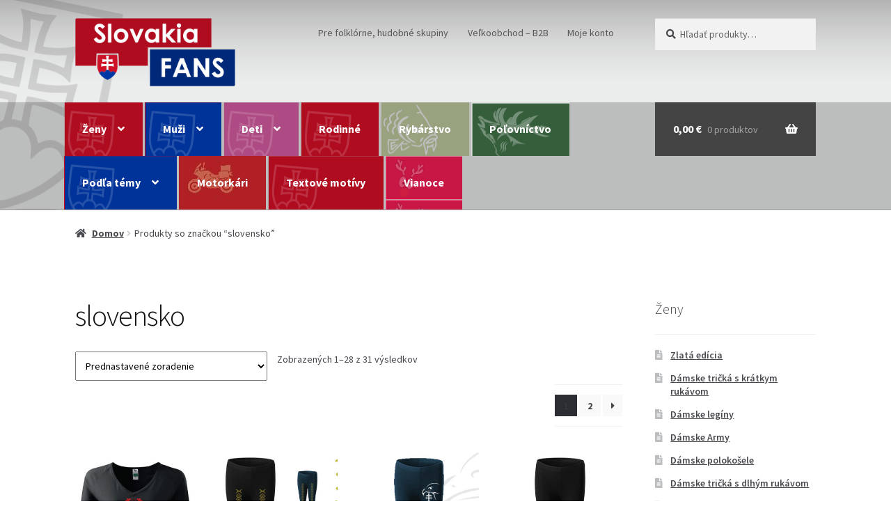

--- FILE ---
content_type: text/html; charset=UTF-8
request_url: https://slovakiafans.sk/znacka/slovensko/
body_size: 22374
content:
<!doctype html>
<html dir="ltr" lang="sk-SK" prefix="og: https://ogp.me/ns#">
<head>
<meta charset="UTF-8">
<meta name="viewport" content="width=device-width, initial-scale=1">
<link rel="profile" href="http://gmpg.org/xfn/11">
<link rel="pingback" href="https://slovakiafans.sk/xmlrpc.php">

<title>slovensko - SlovakiaFans.sk</title>
	<style>img:is([sizes="auto" i], [sizes^="auto," i]) { contain-intrinsic-size: 3000px 1500px }</style>
	
		<!-- All in One SEO 4.8.4.1 - aioseo.com -->
	<meta name="robots" content="max-image-preview:large" />
	<link rel="canonical" href="https://slovakiafans.sk/znacka/slovensko/" />
	<link rel="next" href="https://slovakiafans.sk/znacka/slovensko/page/2/" />
	<meta name="generator" content="All in One SEO (AIOSEO) 4.8.4.1" />
		<script type="application/ld+json" class="aioseo-schema">
			{"@context":"https:\/\/schema.org","@graph":[{"@type":"BreadcrumbList","@id":"https:\/\/slovakiafans.sk\/znacka\/slovensko\/#breadcrumblist","itemListElement":[{"@type":"ListItem","@id":"https:\/\/slovakiafans.sk#listItem","position":1,"name":"Home","item":"https:\/\/slovakiafans.sk","nextItem":{"@type":"ListItem","@id":"https:\/\/slovakiafans.sk\/domov\/obchod\/#listItem","name":"Obchod"}},{"@type":"ListItem","@id":"https:\/\/slovakiafans.sk\/domov\/obchod\/#listItem","position":2,"name":"Obchod","item":"https:\/\/slovakiafans.sk\/domov\/obchod\/","nextItem":{"@type":"ListItem","@id":"https:\/\/slovakiafans.sk\/znacka\/slovensko\/#listItem","name":"slovensko"},"previousItem":{"@type":"ListItem","@id":"https:\/\/slovakiafans.sk#listItem","name":"Home"}},{"@type":"ListItem","@id":"https:\/\/slovakiafans.sk\/znacka\/slovensko\/#listItem","position":3,"name":"slovensko","previousItem":{"@type":"ListItem","@id":"https:\/\/slovakiafans.sk\/domov\/obchod\/#listItem","name":"Obchod"}}]},{"@type":"CollectionPage","@id":"https:\/\/slovakiafans.sk\/znacka\/slovensko\/#collectionpage","url":"https:\/\/slovakiafans.sk\/znacka\/slovensko\/","name":"slovensko - SlovakiaFans.sk","inLanguage":"sk-SK","isPartOf":{"@id":"https:\/\/slovakiafans.sk\/#website"},"breadcrumb":{"@id":"https:\/\/slovakiafans.sk\/znacka\/slovensko\/#breadcrumblist"}},{"@type":"Organization","@id":"https:\/\/slovakiafans.sk\/#organization","name":"SlovakiaFans.sk","description":"fand\u00edme Slovensku...","url":"https:\/\/slovakiafans.sk\/","logo":{"@type":"ImageObject","url":"https:\/\/slovakiafans.sk\/wp-content\/uploads\/2017\/03\/slovakia-fans-logo-main.png","@id":"https:\/\/slovakiafans.sk\/znacka\/slovensko\/#organizationLogo","width":301,"height":129},"image":{"@id":"https:\/\/slovakiafans.sk\/znacka\/slovensko\/#organizationLogo"}},{"@type":"WebSite","@id":"https:\/\/slovakiafans.sk\/#website","url":"https:\/\/slovakiafans.sk\/","name":"SlovakiaFans.sk","description":"fand\u00edme Slovensku...","inLanguage":"sk-SK","publisher":{"@id":"https:\/\/slovakiafans.sk\/#organization"}}]}
		</script>
		<!-- All in One SEO -->


<!-- Google Tag Manager for WordPress by gtm4wp.com -->
<script data-cfasync="false" data-pagespeed-no-defer>
	var gtm4wp_datalayer_name = "dataLayer";
	var dataLayer = dataLayer || [];
</script>
<!-- End Google Tag Manager for WordPress by gtm4wp.com --><link rel='dns-prefetch' href='//platform-api.sharethis.com' />
<link rel='dns-prefetch' href='//fonts.googleapis.com' />
<link rel='dns-prefetch' href='//www.googletagmanager.com' />
<link rel="alternate" type="application/rss+xml" title="RSS kanál: SlovakiaFans.sk &raquo;" href="https://slovakiafans.sk/feed/" />
<link rel="alternate" type="application/rss+xml" title="RSS kanál komentárov webu SlovakiaFans.sk &raquo;" href="https://slovakiafans.sk/comments/feed/" />
<link rel="alternate" type="application/rss+xml" title="Feed SlovakiaFans.sk &raquo; slovensko Tag" href="https://slovakiafans.sk/znacka/slovensko/feed/" />
<script>
window._wpemojiSettings = {"baseUrl":"https:\/\/s.w.org\/images\/core\/emoji\/16.0.1\/72x72\/","ext":".png","svgUrl":"https:\/\/s.w.org\/images\/core\/emoji\/16.0.1\/svg\/","svgExt":".svg","source":{"concatemoji":"https:\/\/slovakiafans.sk\/wp-includes\/js\/wp-emoji-release.min.js?ver=6.8.3"}};
/*! This file is auto-generated */
!function(s,n){var o,i,e;function c(e){try{var t={supportTests:e,timestamp:(new Date).valueOf()};sessionStorage.setItem(o,JSON.stringify(t))}catch(e){}}function p(e,t,n){e.clearRect(0,0,e.canvas.width,e.canvas.height),e.fillText(t,0,0);var t=new Uint32Array(e.getImageData(0,0,e.canvas.width,e.canvas.height).data),a=(e.clearRect(0,0,e.canvas.width,e.canvas.height),e.fillText(n,0,0),new Uint32Array(e.getImageData(0,0,e.canvas.width,e.canvas.height).data));return t.every(function(e,t){return e===a[t]})}function u(e,t){e.clearRect(0,0,e.canvas.width,e.canvas.height),e.fillText(t,0,0);for(var n=e.getImageData(16,16,1,1),a=0;a<n.data.length;a++)if(0!==n.data[a])return!1;return!0}function f(e,t,n,a){switch(t){case"flag":return n(e,"\ud83c\udff3\ufe0f\u200d\u26a7\ufe0f","\ud83c\udff3\ufe0f\u200b\u26a7\ufe0f")?!1:!n(e,"\ud83c\udde8\ud83c\uddf6","\ud83c\udde8\u200b\ud83c\uddf6")&&!n(e,"\ud83c\udff4\udb40\udc67\udb40\udc62\udb40\udc65\udb40\udc6e\udb40\udc67\udb40\udc7f","\ud83c\udff4\u200b\udb40\udc67\u200b\udb40\udc62\u200b\udb40\udc65\u200b\udb40\udc6e\u200b\udb40\udc67\u200b\udb40\udc7f");case"emoji":return!a(e,"\ud83e\udedf")}return!1}function g(e,t,n,a){var r="undefined"!=typeof WorkerGlobalScope&&self instanceof WorkerGlobalScope?new OffscreenCanvas(300,150):s.createElement("canvas"),o=r.getContext("2d",{willReadFrequently:!0}),i=(o.textBaseline="top",o.font="600 32px Arial",{});return e.forEach(function(e){i[e]=t(o,e,n,a)}),i}function t(e){var t=s.createElement("script");t.src=e,t.defer=!0,s.head.appendChild(t)}"undefined"!=typeof Promise&&(o="wpEmojiSettingsSupports",i=["flag","emoji"],n.supports={everything:!0,everythingExceptFlag:!0},e=new Promise(function(e){s.addEventListener("DOMContentLoaded",e,{once:!0})}),new Promise(function(t){var n=function(){try{var e=JSON.parse(sessionStorage.getItem(o));if("object"==typeof e&&"number"==typeof e.timestamp&&(new Date).valueOf()<e.timestamp+604800&&"object"==typeof e.supportTests)return e.supportTests}catch(e){}return null}();if(!n){if("undefined"!=typeof Worker&&"undefined"!=typeof OffscreenCanvas&&"undefined"!=typeof URL&&URL.createObjectURL&&"undefined"!=typeof Blob)try{var e="postMessage("+g.toString()+"("+[JSON.stringify(i),f.toString(),p.toString(),u.toString()].join(",")+"));",a=new Blob([e],{type:"text/javascript"}),r=new Worker(URL.createObjectURL(a),{name:"wpTestEmojiSupports"});return void(r.onmessage=function(e){c(n=e.data),r.terminate(),t(n)})}catch(e){}c(n=g(i,f,p,u))}t(n)}).then(function(e){for(var t in e)n.supports[t]=e[t],n.supports.everything=n.supports.everything&&n.supports[t],"flag"!==t&&(n.supports.everythingExceptFlag=n.supports.everythingExceptFlag&&n.supports[t]);n.supports.everythingExceptFlag=n.supports.everythingExceptFlag&&!n.supports.flag,n.DOMReady=!1,n.readyCallback=function(){n.DOMReady=!0}}).then(function(){return e}).then(function(){var e;n.supports.everything||(n.readyCallback(),(e=n.source||{}).concatemoji?t(e.concatemoji):e.wpemoji&&e.twemoji&&(t(e.twemoji),t(e.wpemoji)))}))}((window,document),window._wpemojiSettings);
</script>
<link rel='stylesheet' id='woosb-blocks-css' href='https://slovakiafans.sk/wp-content/plugins/woo-product-bundle/assets/css/blocks.css?ver=8.3.0' media='all' />
<style id='wp-emoji-styles-inline-css'>

	img.wp-smiley, img.emoji {
		display: inline !important;
		border: none !important;
		box-shadow: none !important;
		height: 1em !important;
		width: 1em !important;
		margin: 0 0.07em !important;
		vertical-align: -0.1em !important;
		background: none !important;
		padding: 0 !important;
	}
</style>
<link rel='stylesheet' id='wp-block-library-css' href='https://slovakiafans.sk/wp-includes/css/dist/block-library/style.min.css?ver=6.8.3' media='all' />
<style id='wp-block-library-theme-inline-css'>
.wp-block-audio :where(figcaption){color:#555;font-size:13px;text-align:center}.is-dark-theme .wp-block-audio :where(figcaption){color:#ffffffa6}.wp-block-audio{margin:0 0 1em}.wp-block-code{border:1px solid #ccc;border-radius:4px;font-family:Menlo,Consolas,monaco,monospace;padding:.8em 1em}.wp-block-embed :where(figcaption){color:#555;font-size:13px;text-align:center}.is-dark-theme .wp-block-embed :where(figcaption){color:#ffffffa6}.wp-block-embed{margin:0 0 1em}.blocks-gallery-caption{color:#555;font-size:13px;text-align:center}.is-dark-theme .blocks-gallery-caption{color:#ffffffa6}:root :where(.wp-block-image figcaption){color:#555;font-size:13px;text-align:center}.is-dark-theme :root :where(.wp-block-image figcaption){color:#ffffffa6}.wp-block-image{margin:0 0 1em}.wp-block-pullquote{border-bottom:4px solid;border-top:4px solid;color:currentColor;margin-bottom:1.75em}.wp-block-pullquote cite,.wp-block-pullquote footer,.wp-block-pullquote__citation{color:currentColor;font-size:.8125em;font-style:normal;text-transform:uppercase}.wp-block-quote{border-left:.25em solid;margin:0 0 1.75em;padding-left:1em}.wp-block-quote cite,.wp-block-quote footer{color:currentColor;font-size:.8125em;font-style:normal;position:relative}.wp-block-quote:where(.has-text-align-right){border-left:none;border-right:.25em solid;padding-left:0;padding-right:1em}.wp-block-quote:where(.has-text-align-center){border:none;padding-left:0}.wp-block-quote.is-large,.wp-block-quote.is-style-large,.wp-block-quote:where(.is-style-plain){border:none}.wp-block-search .wp-block-search__label{font-weight:700}.wp-block-search__button{border:1px solid #ccc;padding:.375em .625em}:where(.wp-block-group.has-background){padding:1.25em 2.375em}.wp-block-separator.has-css-opacity{opacity:.4}.wp-block-separator{border:none;border-bottom:2px solid;margin-left:auto;margin-right:auto}.wp-block-separator.has-alpha-channel-opacity{opacity:1}.wp-block-separator:not(.is-style-wide):not(.is-style-dots){width:100px}.wp-block-separator.has-background:not(.is-style-dots){border-bottom:none;height:1px}.wp-block-separator.has-background:not(.is-style-wide):not(.is-style-dots){height:2px}.wp-block-table{margin:0 0 1em}.wp-block-table td,.wp-block-table th{word-break:normal}.wp-block-table :where(figcaption){color:#555;font-size:13px;text-align:center}.is-dark-theme .wp-block-table :where(figcaption){color:#ffffffa6}.wp-block-video :where(figcaption){color:#555;font-size:13px;text-align:center}.is-dark-theme .wp-block-video :where(figcaption){color:#ffffffa6}.wp-block-video{margin:0 0 1em}:root :where(.wp-block-template-part.has-background){margin-bottom:0;margin-top:0;padding:1.25em 2.375em}
</style>
<style id='classic-theme-styles-inline-css'>
/*! This file is auto-generated */
.wp-block-button__link{color:#fff;background-color:#32373c;border-radius:9999px;box-shadow:none;text-decoration:none;padding:calc(.667em + 2px) calc(1.333em + 2px);font-size:1.125em}.wp-block-file__button{background:#32373c;color:#fff;text-decoration:none}
</style>
<link rel='stylesheet' id='storefront-gutenberg-blocks-css' href='https://slovakiafans.sk/wp-content/themes/storefront/assets/css/base/gutenberg-blocks.css?ver=4.6.1' media='all' />
<style id='storefront-gutenberg-blocks-inline-css'>

				.wp-block-button__link:not(.has-text-color) {
					color: #333333;
				}

				.wp-block-button__link:not(.has-text-color):hover,
				.wp-block-button__link:not(.has-text-color):focus,
				.wp-block-button__link:not(.has-text-color):active {
					color: #333333;
				}

				.wp-block-button__link:not(.has-background) {
					background-color: #003399;
				}

				.wp-block-button__link:not(.has-background):hover,
				.wp-block-button__link:not(.has-background):focus,
				.wp-block-button__link:not(.has-background):active {
					border-color: #001a80;
					background-color: #001a80;
				}

				.wc-block-grid__products .wc-block-grid__product .wp-block-button__link {
					background-color: #003399;
					border-color: #003399;
					color: #333333;
				}

				.wp-block-quote footer,
				.wp-block-quote cite,
				.wp-block-quote__citation {
					color: #43454b;
				}

				.wp-block-pullquote cite,
				.wp-block-pullquote footer,
				.wp-block-pullquote__citation {
					color: #43454b;
				}

				.wp-block-image figcaption {
					color: #43454b;
				}

				.wp-block-separator.is-style-dots::before {
					color: #484c51;
				}

				.wp-block-file a.wp-block-file__button {
					color: #333333;
					background-color: #003399;
					border-color: #003399;
				}

				.wp-block-file a.wp-block-file__button:hover,
				.wp-block-file a.wp-block-file__button:focus,
				.wp-block-file a.wp-block-file__button:active {
					color: #333333;
					background-color: #001a80;
				}

				.wp-block-code,
				.wp-block-preformatted pre {
					color: #43454b;
				}

				.wp-block-table:not( .has-background ):not( .is-style-stripes ) tbody tr:nth-child(2n) td {
					background-color: #fdfdfd;
				}

				.wp-block-cover .wp-block-cover__inner-container h1:not(.has-text-color),
				.wp-block-cover .wp-block-cover__inner-container h2:not(.has-text-color),
				.wp-block-cover .wp-block-cover__inner-container h3:not(.has-text-color),
				.wp-block-cover .wp-block-cover__inner-container h4:not(.has-text-color),
				.wp-block-cover .wp-block-cover__inner-container h5:not(.has-text-color),
				.wp-block-cover .wp-block-cover__inner-container h6:not(.has-text-color) {
					color: #000000;
				}

				.wc-block-components-price-slider__range-input-progress,
				.rtl .wc-block-components-price-slider__range-input-progress {
					--range-color: #003399;
				}

				/* Target only IE11 */
				@media all and (-ms-high-contrast: none), (-ms-high-contrast: active) {
					.wc-block-components-price-slider__range-input-progress {
						background: #003399;
					}
				}

				.wc-block-components-button:not(.is-link) {
					background-color: #2c2d33;
					color: #ffffff;
				}

				.wc-block-components-button:not(.is-link):hover,
				.wc-block-components-button:not(.is-link):focus,
				.wc-block-components-button:not(.is-link):active {
					background-color: #13141a;
					color: #ffffff;
				}

				.wc-block-components-button:not(.is-link):disabled {
					background-color: #2c2d33;
					color: #ffffff;
				}

				.wc-block-cart__submit-container {
					background-color: #ffffff;
				}

				.wc-block-cart__submit-container::before {
					color: rgba(220,220,220,0.5);
				}

				.wc-block-components-order-summary-item__quantity {
					background-color: #ffffff;
					border-color: #43454b;
					box-shadow: 0 0 0 2px #ffffff;
					color: #43454b;
				}
			
</style>
<style id='global-styles-inline-css'>
:root{--wp--preset--aspect-ratio--square: 1;--wp--preset--aspect-ratio--4-3: 4/3;--wp--preset--aspect-ratio--3-4: 3/4;--wp--preset--aspect-ratio--3-2: 3/2;--wp--preset--aspect-ratio--2-3: 2/3;--wp--preset--aspect-ratio--16-9: 16/9;--wp--preset--aspect-ratio--9-16: 9/16;--wp--preset--color--black: #000000;--wp--preset--color--cyan-bluish-gray: #abb8c3;--wp--preset--color--white: #ffffff;--wp--preset--color--pale-pink: #f78da7;--wp--preset--color--vivid-red: #cf2e2e;--wp--preset--color--luminous-vivid-orange: #ff6900;--wp--preset--color--luminous-vivid-amber: #fcb900;--wp--preset--color--light-green-cyan: #7bdcb5;--wp--preset--color--vivid-green-cyan: #00d084;--wp--preset--color--pale-cyan-blue: #8ed1fc;--wp--preset--color--vivid-cyan-blue: #0693e3;--wp--preset--color--vivid-purple: #9b51e0;--wp--preset--gradient--vivid-cyan-blue-to-vivid-purple: linear-gradient(135deg,rgba(6,147,227,1) 0%,rgb(155,81,224) 100%);--wp--preset--gradient--light-green-cyan-to-vivid-green-cyan: linear-gradient(135deg,rgb(122,220,180) 0%,rgb(0,208,130) 100%);--wp--preset--gradient--luminous-vivid-amber-to-luminous-vivid-orange: linear-gradient(135deg,rgba(252,185,0,1) 0%,rgba(255,105,0,1) 100%);--wp--preset--gradient--luminous-vivid-orange-to-vivid-red: linear-gradient(135deg,rgba(255,105,0,1) 0%,rgb(207,46,46) 100%);--wp--preset--gradient--very-light-gray-to-cyan-bluish-gray: linear-gradient(135deg,rgb(238,238,238) 0%,rgb(169,184,195) 100%);--wp--preset--gradient--cool-to-warm-spectrum: linear-gradient(135deg,rgb(74,234,220) 0%,rgb(151,120,209) 20%,rgb(207,42,186) 40%,rgb(238,44,130) 60%,rgb(251,105,98) 80%,rgb(254,248,76) 100%);--wp--preset--gradient--blush-light-purple: linear-gradient(135deg,rgb(255,206,236) 0%,rgb(152,150,240) 100%);--wp--preset--gradient--blush-bordeaux: linear-gradient(135deg,rgb(254,205,165) 0%,rgb(254,45,45) 50%,rgb(107,0,62) 100%);--wp--preset--gradient--luminous-dusk: linear-gradient(135deg,rgb(255,203,112) 0%,rgb(199,81,192) 50%,rgb(65,88,208) 100%);--wp--preset--gradient--pale-ocean: linear-gradient(135deg,rgb(255,245,203) 0%,rgb(182,227,212) 50%,rgb(51,167,181) 100%);--wp--preset--gradient--electric-grass: linear-gradient(135deg,rgb(202,248,128) 0%,rgb(113,206,126) 100%);--wp--preset--gradient--midnight: linear-gradient(135deg,rgb(2,3,129) 0%,rgb(40,116,252) 100%);--wp--preset--font-size--small: 14px;--wp--preset--font-size--medium: 23px;--wp--preset--font-size--large: 26px;--wp--preset--font-size--x-large: 42px;--wp--preset--font-size--normal: 16px;--wp--preset--font-size--huge: 37px;--wp--preset--spacing--20: 0.44rem;--wp--preset--spacing--30: 0.67rem;--wp--preset--spacing--40: 1rem;--wp--preset--spacing--50: 1.5rem;--wp--preset--spacing--60: 2.25rem;--wp--preset--spacing--70: 3.38rem;--wp--preset--spacing--80: 5.06rem;--wp--preset--shadow--natural: 6px 6px 9px rgba(0, 0, 0, 0.2);--wp--preset--shadow--deep: 12px 12px 50px rgba(0, 0, 0, 0.4);--wp--preset--shadow--sharp: 6px 6px 0px rgba(0, 0, 0, 0.2);--wp--preset--shadow--outlined: 6px 6px 0px -3px rgba(255, 255, 255, 1), 6px 6px rgba(0, 0, 0, 1);--wp--preset--shadow--crisp: 6px 6px 0px rgba(0, 0, 0, 1);}:root :where(.is-layout-flow) > :first-child{margin-block-start: 0;}:root :where(.is-layout-flow) > :last-child{margin-block-end: 0;}:root :where(.is-layout-flow) > *{margin-block-start: 24px;margin-block-end: 0;}:root :where(.is-layout-constrained) > :first-child{margin-block-start: 0;}:root :where(.is-layout-constrained) > :last-child{margin-block-end: 0;}:root :where(.is-layout-constrained) > *{margin-block-start: 24px;margin-block-end: 0;}:root :where(.is-layout-flex){gap: 24px;}:root :where(.is-layout-grid){gap: 24px;}body .is-layout-flex{display: flex;}.is-layout-flex{flex-wrap: wrap;align-items: center;}.is-layout-flex > :is(*, div){margin: 0;}body .is-layout-grid{display: grid;}.is-layout-grid > :is(*, div){margin: 0;}.has-black-color{color: var(--wp--preset--color--black) !important;}.has-cyan-bluish-gray-color{color: var(--wp--preset--color--cyan-bluish-gray) !important;}.has-white-color{color: var(--wp--preset--color--white) !important;}.has-pale-pink-color{color: var(--wp--preset--color--pale-pink) !important;}.has-vivid-red-color{color: var(--wp--preset--color--vivid-red) !important;}.has-luminous-vivid-orange-color{color: var(--wp--preset--color--luminous-vivid-orange) !important;}.has-luminous-vivid-amber-color{color: var(--wp--preset--color--luminous-vivid-amber) !important;}.has-light-green-cyan-color{color: var(--wp--preset--color--light-green-cyan) !important;}.has-vivid-green-cyan-color{color: var(--wp--preset--color--vivid-green-cyan) !important;}.has-pale-cyan-blue-color{color: var(--wp--preset--color--pale-cyan-blue) !important;}.has-vivid-cyan-blue-color{color: var(--wp--preset--color--vivid-cyan-blue) !important;}.has-vivid-purple-color{color: var(--wp--preset--color--vivid-purple) !important;}.has-black-background-color{background-color: var(--wp--preset--color--black) !important;}.has-cyan-bluish-gray-background-color{background-color: var(--wp--preset--color--cyan-bluish-gray) !important;}.has-white-background-color{background-color: var(--wp--preset--color--white) !important;}.has-pale-pink-background-color{background-color: var(--wp--preset--color--pale-pink) !important;}.has-vivid-red-background-color{background-color: var(--wp--preset--color--vivid-red) !important;}.has-luminous-vivid-orange-background-color{background-color: var(--wp--preset--color--luminous-vivid-orange) !important;}.has-luminous-vivid-amber-background-color{background-color: var(--wp--preset--color--luminous-vivid-amber) !important;}.has-light-green-cyan-background-color{background-color: var(--wp--preset--color--light-green-cyan) !important;}.has-vivid-green-cyan-background-color{background-color: var(--wp--preset--color--vivid-green-cyan) !important;}.has-pale-cyan-blue-background-color{background-color: var(--wp--preset--color--pale-cyan-blue) !important;}.has-vivid-cyan-blue-background-color{background-color: var(--wp--preset--color--vivid-cyan-blue) !important;}.has-vivid-purple-background-color{background-color: var(--wp--preset--color--vivid-purple) !important;}.has-black-border-color{border-color: var(--wp--preset--color--black) !important;}.has-cyan-bluish-gray-border-color{border-color: var(--wp--preset--color--cyan-bluish-gray) !important;}.has-white-border-color{border-color: var(--wp--preset--color--white) !important;}.has-pale-pink-border-color{border-color: var(--wp--preset--color--pale-pink) !important;}.has-vivid-red-border-color{border-color: var(--wp--preset--color--vivid-red) !important;}.has-luminous-vivid-orange-border-color{border-color: var(--wp--preset--color--luminous-vivid-orange) !important;}.has-luminous-vivid-amber-border-color{border-color: var(--wp--preset--color--luminous-vivid-amber) !important;}.has-light-green-cyan-border-color{border-color: var(--wp--preset--color--light-green-cyan) !important;}.has-vivid-green-cyan-border-color{border-color: var(--wp--preset--color--vivid-green-cyan) !important;}.has-pale-cyan-blue-border-color{border-color: var(--wp--preset--color--pale-cyan-blue) !important;}.has-vivid-cyan-blue-border-color{border-color: var(--wp--preset--color--vivid-cyan-blue) !important;}.has-vivid-purple-border-color{border-color: var(--wp--preset--color--vivid-purple) !important;}.has-vivid-cyan-blue-to-vivid-purple-gradient-background{background: var(--wp--preset--gradient--vivid-cyan-blue-to-vivid-purple) !important;}.has-light-green-cyan-to-vivid-green-cyan-gradient-background{background: var(--wp--preset--gradient--light-green-cyan-to-vivid-green-cyan) !important;}.has-luminous-vivid-amber-to-luminous-vivid-orange-gradient-background{background: var(--wp--preset--gradient--luminous-vivid-amber-to-luminous-vivid-orange) !important;}.has-luminous-vivid-orange-to-vivid-red-gradient-background{background: var(--wp--preset--gradient--luminous-vivid-orange-to-vivid-red) !important;}.has-very-light-gray-to-cyan-bluish-gray-gradient-background{background: var(--wp--preset--gradient--very-light-gray-to-cyan-bluish-gray) !important;}.has-cool-to-warm-spectrum-gradient-background{background: var(--wp--preset--gradient--cool-to-warm-spectrum) !important;}.has-blush-light-purple-gradient-background{background: var(--wp--preset--gradient--blush-light-purple) !important;}.has-blush-bordeaux-gradient-background{background: var(--wp--preset--gradient--blush-bordeaux) !important;}.has-luminous-dusk-gradient-background{background: var(--wp--preset--gradient--luminous-dusk) !important;}.has-pale-ocean-gradient-background{background: var(--wp--preset--gradient--pale-ocean) !important;}.has-electric-grass-gradient-background{background: var(--wp--preset--gradient--electric-grass) !important;}.has-midnight-gradient-background{background: var(--wp--preset--gradient--midnight) !important;}.has-small-font-size{font-size: var(--wp--preset--font-size--small) !important;}.has-medium-font-size{font-size: var(--wp--preset--font-size--medium) !important;}.has-large-font-size{font-size: var(--wp--preset--font-size--large) !important;}.has-x-large-font-size{font-size: var(--wp--preset--font-size--x-large) !important;}
:root :where(.wp-block-pullquote){font-size: 1.5em;line-height: 1.6;}
</style>
<link rel='stylesheet' id='gdc-css' href='https://slovakiafans.sk/wp-content/plugins/grid-shortcodes/css/gdc_custom_style.css?ver=6.8.3' media='all' />
<style id='woocommerce-inline-inline-css'>
.woocommerce form .form-row .required { visibility: visible; }
</style>
<link rel='stylesheet' id='jquery-ui-style-css' href='https://slovakiafans.sk/wp-content/plugins/woocommerce-jetpack/includes/css/jquery-ui.css?ver=1768817870' media='all' />
<link rel='stylesheet' id='wcj-timepicker-style-css' href='https://slovakiafans.sk/wp-content/plugins/woocommerce-jetpack/includes/lib/timepicker/jquery.timepicker.min.css?ver=7.2.7' media='all' />
<link rel='stylesheet' id='yith_wcbm_badge_style-css' href='https://slovakiafans.sk/wp-content/plugins/yith-woocommerce-badges-management/assets/css/frontend.css?ver=3.16.0' media='all' />
<style id='yith_wcbm_badge_style-inline-css'>
.yith-wcbm-badge.yith-wcbm-badge-text.yith-wcbm-badge-6086 {
				top: 0; left: 0; 
				
				-ms-transform: ; 
				-webkit-transform: ; 
				transform: ;
				padding: 0px 0px 0px 0px;
				background-color:#dd3333; border-radius: 0px 0px 0px 0px; width:50px; height:35px;
			}.yith-wcbm-badge.yith-wcbm-badge-text.yith-wcbm-badge-15698 {
				bottom: 0; right: 0; 
				
				-ms-transform: ; 
				-webkit-transform: ; 
				transform: ;
				padding: 0px 0px 0px 0px;
				background-color:#2470FF; border-radius: 0px 0px 0px 0px; width:150px; height:35px;
			}.yith-wcbm-badge.yith-wcbm-badge-text.yith-wcbm-badge-15772 {
				bottom: 0; right: 0; 
				
				-ms-transform: ; 
				-webkit-transform: ; 
				transform: ;
				padding: 0px 0px 0px 0px;
				background-color:#2470FF; border-radius: 0px 0px 0px 0px; width:150px; height:35px;
			}.yith-wcbm-badge.yith-wcbm-badge-text.yith-wcbm-badge-15406 {
				bottom: 0; right: 0; 
				
				-ms-transform: ; 
				-webkit-transform: ; 
				transform: ;
				padding: 0px 0px 0px 0px;
				background-color:#2470FF; border-radius: 0px 0px 0px 0px; width:150px; height:35px;
			}.yith-wcbm-badge.yith-wcbm-badge-image.yith-wcbm-badge-490 {
				top: 0; right: 0; 
				
				-ms-transform: ; 
				-webkit-transform: ; 
				transform: ;
				padding: 0px 0px 0px 0px;
				
			}.yith-wcbm-badge.yith-wcbm-badge-text.yith-wcbm-badge-16116 {
				bottom: 0; right: 0; 
				
				-ms-transform: ; 
				-webkit-transform: ; 
				transform: ;
				padding: 0px 0px 0px 0px;
				background-color:#21ef43; border-radius: 0px 0px 0px 0px; width:150px; height:35px;
			}.yith-wcbm-badge.yith-wcbm-badge-text.yith-wcbm-badge-14792 {
				bottom: 0; right: 0; 
				
				-ms-transform: ; 
				-webkit-transform: ; 
				transform: ;
				padding: 0px 0px 0px 0px;
				background-color:#2470FF; border-radius: 0px 0px 0px 0px; width:150px; height:35px;
			}
</style>
<link rel='stylesheet' id='yith-gfont-open-sans-css' href='https://slovakiafans.sk/wp-content/plugins/yith-woocommerce-badges-management/assets/fonts/open-sans/style.css?ver=3.16.0' media='all' />
<link rel='stylesheet' id='brands-styles-css' href='https://slovakiafans.sk/wp-content/plugins/woocommerce/assets/css/brands.css?ver=9.9.6' media='all' />
<link rel='stylesheet' id='woosb-frontend-css' href='https://slovakiafans.sk/wp-content/plugins/woo-product-bundle/assets/css/frontend.css?ver=8.3.0' media='all' />
<link rel='stylesheet' id='storefront-style-css' href='https://slovakiafans.sk/wp-content/themes/storefront/style.css?ver=4.6.1' media='all' />
<style id='storefront-style-inline-css'>

			.main-navigation ul li a,
			.site-title a,
			ul.menu li a,
			.site-branding h1 a,
			button.menu-toggle,
			button.menu-toggle:hover,
			.handheld-navigation .dropdown-toggle {
				color: #7a7a7a;
			}

			button.menu-toggle,
			button.menu-toggle:hover {
				border-color: #7a7a7a;
			}

			.main-navigation ul li a:hover,
			.main-navigation ul li:hover > a,
			.site-title a:hover,
			.site-header ul.menu li.current-menu-item > a {
				color: #bbbbbb;
			}

			table:not( .has-background ) th {
				background-color: #f8f8f8;
			}

			table:not( .has-background ) tbody td {
				background-color: #fdfdfd;
			}

			table:not( .has-background ) tbody tr:nth-child(2n) td,
			fieldset,
			fieldset legend {
				background-color: #fbfbfb;
			}

			.site-header,
			.secondary-navigation ul ul,
			.main-navigation ul.menu > li.menu-item-has-children:after,
			.secondary-navigation ul.menu ul,
			.storefront-handheld-footer-bar,
			.storefront-handheld-footer-bar ul li > a,
			.storefront-handheld-footer-bar ul li.search .site-search,
			button.menu-toggle,
			button.menu-toggle:hover {
				background-color: #303030;
			}

			p.site-description,
			.site-header,
			.storefront-handheld-footer-bar {
				color: #565656;
			}

			button.menu-toggle:after,
			button.menu-toggle:before,
			button.menu-toggle span:before {
				background-color: #7a7a7a;
			}

			h1, h2, h3, h4, h5, h6, .wc-block-grid__product-title {
				color: #484c51;
			}

			.widget h1 {
				border-bottom-color: #484c51;
			}

			body,
			.secondary-navigation a {
				color: #43454b;
			}

			.widget-area .widget a,
			.hentry .entry-header .posted-on a,
			.hentry .entry-header .post-author a,
			.hentry .entry-header .post-comments a,
			.hentry .entry-header .byline a {
				color: #484a50;
			}

			a {
				color: #003399;
			}

			a:focus,
			button:focus,
			.button.alt:focus,
			input:focus,
			textarea:focus,
			input[type="button"]:focus,
			input[type="reset"]:focus,
			input[type="submit"]:focus,
			input[type="email"]:focus,
			input[type="tel"]:focus,
			input[type="url"]:focus,
			input[type="password"]:focus,
			input[type="search"]:focus {
				outline-color: #003399;
			}

			button, input[type="button"], input[type="reset"], input[type="submit"], .button, .widget a.button {
				background-color: #003399;
				border-color: #003399;
				color: #333333;
			}

			button:hover, input[type="button"]:hover, input[type="reset"]:hover, input[type="submit"]:hover, .button:hover, .widget a.button:hover {
				background-color: #001a80;
				border-color: #001a80;
				color: #333333;
			}

			button.alt, input[type="button"].alt, input[type="reset"].alt, input[type="submit"].alt, .button.alt, .widget-area .widget a.button.alt {
				background-color: #2c2d33;
				border-color: #2c2d33;
				color: #ffffff;
			}

			button.alt:hover, input[type="button"].alt:hover, input[type="reset"].alt:hover, input[type="submit"].alt:hover, .button.alt:hover, .widget-area .widget a.button.alt:hover {
				background-color: #13141a;
				border-color: #13141a;
				color: #ffffff;
			}

			.pagination .page-numbers li .page-numbers.current {
				background-color: #e6e6e6;
				color: #393b41;
			}

			#comments .comment-list .comment-content .comment-text {
				background-color: #f8f8f8;
			}

			.site-footer {
				background-color: #f0f0f0;
				color: #6d6d6d;
			}

			.site-footer a:not(.button):not(.components-button) {
				color: #333333;
			}

			.site-footer .storefront-handheld-footer-bar a:not(.button):not(.components-button) {
				color: #7a7a7a;
			}

			.site-footer h1, .site-footer h2, .site-footer h3, .site-footer h4, .site-footer h5, .site-footer h6, .site-footer .widget .widget-title, .site-footer .widget .widgettitle {
				color: #494c50;
			}

			.page-template-template-homepage.has-post-thumbnail .type-page.has-post-thumbnail .entry-title {
				color: #000000;
			}

			.page-template-template-homepage.has-post-thumbnail .type-page.has-post-thumbnail .entry-content {
				color: #000000;
			}

			@media screen and ( min-width: 768px ) {
				.secondary-navigation ul.menu a:hover {
					color: #6f6f6f;
				}

				.secondary-navigation ul.menu a {
					color: #565656;
				}

				.main-navigation ul.menu ul.sub-menu,
				.main-navigation ul.nav-menu ul.children {
					background-color: #212121;
				}

				.site-header {
					border-bottom-color: #212121;
				}
			}
</style>
<link rel='stylesheet' id='storefront-icons-css' href='https://slovakiafans.sk/wp-content/themes/storefront/assets/css/base/icons.css?ver=4.6.1' media='all' />
<link rel='stylesheet' id='storefront-fonts-css' href='https://fonts.googleapis.com/css?family=Source+Sans+Pro%3A400%2C300%2C300italic%2C400italic%2C600%2C700%2C900&#038;subset=latin%2Clatin-ext&#038;ver=4.6.1' media='all' />
<link rel='stylesheet' id='wcpa-frontend-css' href='https://slovakiafans.sk/wp-content/plugins/woo-custom-product-addons/assets/css/style_1.css?ver=3.0.15' media='all' />
<link rel='stylesheet' id='tablepress-default-css' href='https://slovakiafans.sk/wp-content/tablepress-combined.min.css?ver=6' media='all' />
<link rel='stylesheet' id='storefront-woocommerce-style-css' href='https://slovakiafans.sk/wp-content/themes/storefront/assets/css/woocommerce/woocommerce.css?ver=4.6.1' media='all' />
<style id='storefront-woocommerce-style-inline-css'>
@font-face {
				font-family: star;
				src: url(https://slovakiafans.sk/wp-content/plugins/woocommerce/assets/fonts/star.eot);
				src:
					url(https://slovakiafans.sk/wp-content/plugins/woocommerce/assets/fonts/star.eot?#iefix) format("embedded-opentype"),
					url(https://slovakiafans.sk/wp-content/plugins/woocommerce/assets/fonts/star.woff) format("woff"),
					url(https://slovakiafans.sk/wp-content/plugins/woocommerce/assets/fonts/star.ttf) format("truetype"),
					url(https://slovakiafans.sk/wp-content/plugins/woocommerce/assets/fonts/star.svg#star) format("svg");
				font-weight: 400;
				font-style: normal;
			}
			@font-face {
				font-family: WooCommerce;
				src: url(https://slovakiafans.sk/wp-content/plugins/woocommerce/assets/fonts/WooCommerce.eot);
				src:
					url(https://slovakiafans.sk/wp-content/plugins/woocommerce/assets/fonts/WooCommerce.eot?#iefix) format("embedded-opentype"),
					url(https://slovakiafans.sk/wp-content/plugins/woocommerce/assets/fonts/WooCommerce.woff) format("woff"),
					url(https://slovakiafans.sk/wp-content/plugins/woocommerce/assets/fonts/WooCommerce.ttf) format("truetype"),
					url(https://slovakiafans.sk/wp-content/plugins/woocommerce/assets/fonts/WooCommerce.svg#WooCommerce) format("svg");
				font-weight: 400;
				font-style: normal;
			}

			a.cart-contents,
			.site-header-cart .widget_shopping_cart a {
				color: #7a7a7a;
			}

			a.cart-contents:hover,
			.site-header-cart .widget_shopping_cart a:hover,
			.site-header-cart:hover > li > a {
				color: #bbbbbb;
			}

			table.cart td.product-remove,
			table.cart td.actions {
				border-top-color: #ffffff;
			}

			.storefront-handheld-footer-bar ul li.cart .count {
				background-color: #7a7a7a;
				color: #303030;
				border-color: #303030;
			}

			.woocommerce-tabs ul.tabs li.active a,
			ul.products li.product .price,
			.onsale,
			.wc-block-grid__product-onsale,
			.widget_search form:before,
			.widget_product_search form:before {
				color: #43454b;
			}

			.woocommerce-breadcrumb a,
			a.woocommerce-review-link,
			.product_meta a {
				color: #484a50;
			}

			.wc-block-grid__product-onsale,
			.onsale {
				border-color: #43454b;
			}

			.star-rating span:before,
			.quantity .plus, .quantity .minus,
			p.stars a:hover:after,
			p.stars a:after,
			.star-rating span:before,
			#payment .payment_methods li input[type=radio]:first-child:checked+label:before {
				color: #003399;
			}

			.widget_price_filter .ui-slider .ui-slider-range,
			.widget_price_filter .ui-slider .ui-slider-handle {
				background-color: #003399;
			}

			.order_details {
				background-color: #f8f8f8;
			}

			.order_details > li {
				border-bottom: 1px dotted #e3e3e3;
			}

			.order_details:before,
			.order_details:after {
				background: -webkit-linear-gradient(transparent 0,transparent 0),-webkit-linear-gradient(135deg,#f8f8f8 33.33%,transparent 33.33%),-webkit-linear-gradient(45deg,#f8f8f8 33.33%,transparent 33.33%)
			}

			#order_review {
				background-color: #ffffff;
			}

			#payment .payment_methods > li .payment_box,
			#payment .place-order {
				background-color: #fafafa;
			}

			#payment .payment_methods > li:not(.woocommerce-notice) {
				background-color: #f5f5f5;
			}

			#payment .payment_methods > li:not(.woocommerce-notice):hover {
				background-color: #f0f0f0;
			}

			.woocommerce-pagination .page-numbers li .page-numbers.current {
				background-color: #e6e6e6;
				color: #393b41;
			}

			.wc-block-grid__product-onsale,
			.onsale,
			.woocommerce-pagination .page-numbers li .page-numbers:not(.current) {
				color: #43454b;
			}

			p.stars a:before,
			p.stars a:hover~a:before,
			p.stars.selected a.active~a:before {
				color: #43454b;
			}

			p.stars.selected a.active:before,
			p.stars:hover a:before,
			p.stars.selected a:not(.active):before,
			p.stars.selected a.active:before {
				color: #003399;
			}

			.single-product div.product .woocommerce-product-gallery .woocommerce-product-gallery__trigger {
				background-color: #003399;
				color: #333333;
			}

			.single-product div.product .woocommerce-product-gallery .woocommerce-product-gallery__trigger:hover {
				background-color: #001a80;
				border-color: #001a80;
				color: #333333;
			}

			.button.added_to_cart:focus,
			.button.wc-forward:focus {
				outline-color: #003399;
			}

			.added_to_cart,
			.site-header-cart .widget_shopping_cart a.button,
			.wc-block-grid__products .wc-block-grid__product .wp-block-button__link {
				background-color: #003399;
				border-color: #003399;
				color: #333333;
			}

			.added_to_cart:hover,
			.site-header-cart .widget_shopping_cart a.button:hover,
			.wc-block-grid__products .wc-block-grid__product .wp-block-button__link:hover {
				background-color: #001a80;
				border-color: #001a80;
				color: #333333;
			}

			.added_to_cart.alt, .added_to_cart, .widget a.button.checkout {
				background-color: #2c2d33;
				border-color: #2c2d33;
				color: #ffffff;
			}

			.added_to_cart.alt:hover, .added_to_cart:hover, .widget a.button.checkout:hover {
				background-color: #13141a;
				border-color: #13141a;
				color: #ffffff;
			}

			.button.loading {
				color: #003399;
			}

			.button.loading:hover {
				background-color: #003399;
			}

			.button.loading:after {
				color: #333333;
			}

			@media screen and ( min-width: 768px ) {
				.site-header-cart .widget_shopping_cart,
				.site-header .product_list_widget li .quantity {
					color: #565656;
				}

				.site-header-cart .widget_shopping_cart .buttons,
				.site-header-cart .widget_shopping_cart .total {
					background-color: #262626;
				}

				.site-header-cart .widget_shopping_cart {
					background-color: #212121;
				}
			}
				.storefront-product-pagination a {
					color: #43454b;
					background-color: #ffffff;
				}
				.storefront-sticky-add-to-cart {
					color: #43454b;
					background-color: #ffffff;
				}

				.storefront-sticky-add-to-cart a:not(.button) {
					color: #7a7a7a;
				}
</style>
<link rel='stylesheet' id='storefront-child-style-css' href='https://slovakiafans.sk/wp-content/themes/storefront-child/style.css?ver=6.8.3' media='all' />
<link rel='stylesheet' id='storefront-woocommerce-brands-style-css' href='https://slovakiafans.sk/wp-content/themes/storefront/assets/css/woocommerce/extensions/brands.css?ver=4.6.1' media='all' />
<link rel='stylesheet' id='wpgdprc.css-css' href='https://slovakiafans.sk/wp-content/plugins/wp-gdpr-compliance/assets/css/front.css?ver=1546090473' media='all' />
<style id='wpgdprc.css-inline-css'>

            div.wpgdprc .wpgdprc-switch .wpgdprc-switch-inner:before { content: 'Yes'; }
            div.wpgdprc .wpgdprc-switch .wpgdprc-switch-inner:after { content: 'No'; }
        
</style>
<script src="https://slovakiafans.sk/wp-includes/js/jquery/jquery.min.js?ver=3.7.1" id="jquery-core-js"></script>
<script src="https://slovakiafans.sk/wp-includes/js/jquery/jquery-migrate.min.js?ver=3.4.1" id="jquery-migrate-js"></script>
<script src="https://slovakiafans.sk/wp-content/plugins/woocommerce/assets/js/jquery-blockui/jquery.blockUI.min.js?ver=2.7.0-wc.9.9.6" id="jquery-blockui-js" defer data-wp-strategy="defer"></script>
<script src="https://slovakiafans.sk/wp-content/plugins/woocommerce/assets/js/js-cookie/js.cookie.min.js?ver=2.1.4-wc.9.9.6" id="js-cookie-js" defer data-wp-strategy="defer"></script>
<script id="woocommerce-js-extra">
var woocommerce_params = {"ajax_url":"\/wp-admin\/admin-ajax.php","wc_ajax_url":"\/?wc-ajax=%%endpoint%%","i18n_password_show":"Zobrazi\u0165 heslo","i18n_password_hide":"Skry\u0165 heslo"};
</script>
<script src="https://slovakiafans.sk/wp-content/plugins/woocommerce/assets/js/frontend/woocommerce.min.js?ver=9.9.6" id="woocommerce-js" defer data-wp-strategy="defer"></script>
<script id="wc-cart-fragments-js-extra">
var wc_cart_fragments_params = {"ajax_url":"\/wp-admin\/admin-ajax.php","wc_ajax_url":"\/?wc-ajax=%%endpoint%%","cart_hash_key":"wc_cart_hash_a1d1aa8d7f56938ba67169ddb3fa2e64","fragment_name":"wc_fragments_a1d1aa8d7f56938ba67169ddb3fa2e64","request_timeout":"5000"};
</script>
<script src="https://slovakiafans.sk/wp-content/plugins/woocommerce/assets/js/frontend/cart-fragments.min.js?ver=9.9.6" id="wc-cart-fragments-js" defer data-wp-strategy="defer"></script>
<script src="//platform-api.sharethis.com/js/sharethis.js#source=googleanalytics-wordpress#product=ga" id="googleanalytics-platform-sharethis-js"></script>
<script src="https://slovakiafans.sk/wp-content/plugins/wp-gdpr-compliance/assets/vendor/micromodal/micromodal.min.js?ver=1546090473" id="wpgdprc.micromodal.js-js"></script>
<link rel="https://api.w.org/" href="https://slovakiafans.sk/wp-json/" /><link rel="alternate" title="JSON" type="application/json" href="https://slovakiafans.sk/wp-json/wp/v2/product_tag/125" /><link rel="EditURI" type="application/rsd+xml" title="RSD" href="https://slovakiafans.sk/xmlrpc.php?rsd" />
<meta name="generator" content="WordPress 6.8.3" />
<meta name="generator" content="WooCommerce 9.9.6" />
<meta name="generator" content="Site Kit by Google 1.156.0" />
<!-- Google Tag Manager for WordPress by gtm4wp.com -->
<!-- GTM Container placement set to off -->
<script data-cfasync="false" data-pagespeed-no-defer>
	var dataLayer_content = {"pagePostType":"product","pagePostType2":"tax-product","pageCategory":[],"gtm.whitelist":[],"gtm.blacklist":[],"weatherCategory":"(no weather data available)","weatherDescription":"(no weather data available)","weatherTemp":0,"weatherPressure":0,"weatherWindSpeed":0,"weatherWindDeg":0,"weatherDataStatus":"No weather data in cache (18.191.208.134)"};
	dataLayer.push( dataLayer_content );
</script>
<script data-cfasync="false" data-pagespeed-no-defer>
	console.warn && console.warn("[GTM4WP] Google Tag Manager container code placement set to OFF !!!");
	console.warn && console.warn("[GTM4WP] Data layer codes are active but GTM container must be loaded using custom coding !!!");
</script>
<!-- End Google Tag Manager for WordPress by gtm4wp.com --><link rel="shortcut icon" type="image/x-icon" href="http://slovakiafans.sk/slovakia-fans-favicon.ico" />
	<noscript><style>.woocommerce-product-gallery{ opacity: 1 !important; }</style></noscript>
	<style>:root{  --wcpaSectionTitleSize:14px;   --wcpaLabelSize:14px;   --wcpaDescSize:13px;   --wcpaErrorSize:13px;   --wcpaLabelWeight:normal;   --wcpaDescWeight:normal;   --wcpaBorderWidth:1px;   --wcpaBorderRadius:6px;   --wcpaInputHeight:45px;   --wcpaCheckLabelSize:14px;   --wcpaCheckBorderWidth:1px;   --wcpaCheckWidth:20px;   --wcpaCheckHeight:20px;   --wcpaCheckBorderRadius:4px;   --wcpaCheckButtonRadius:5px;   --wcpaCheckButtonBorder:2px; }:root{  --wcpaButtonColor:#3340d3;   --wcpaLabelColor:#424242;   --wcpaDescColor:#797979;   --wcpaBorderColor:#c6d0e9;   --wcpaBorderColorFocus:#3561f3;   --wcpaInputBgColor:#FFFFFF;   --wcpaInputColor:#5d5d5d;   --wcpaCheckLabelColor:#4a4a4a;   --wcpaCheckBgColor:#3340d3;   --wcpaCheckBorderColor:#B9CBE3;   --wcpaCheckTickColor:#ffffff;   --wcpaRadioBgColor:#3340d3;   --wcpaRadioBorderColor:#B9CBE3;   --wcpaRadioTickColor:#ffffff;   --wcpaButtonTextColor:#ffffff;   --wcpaErrorColor:#F55050; }:root{}</style>		<style id="wp-custom-css">
			a {
    background-color: transparent;
	  color: #003399;
    font-weight: bold;
}

select {
font-size: 100%;
margin: 0;
vertical-align: baseline;
padding: 10px;
}

.woocommerce-message {
    padding: 1em 1.618em;
    margin-bottom: 2.617924em;
    background-color: #003399;
    margin-left: 0;
    border-radius: 2px;
    color: #fff;
    border-left: .6180469716em solid rgba(0,0,0,.15);
}

.woocommerce-thankyou-order-failed
{
color: red;
font-weight:bold;
font-size:1.6em;
}

.main-navigation a {
    color: white !important;
}

.main-navigation a:hover {
    color: #ccc !important;
}

.muzi {
background-image: url('https://slovakiafans.sk/bgmenu/muzi-menu.png') !important;
padding: 0px 10px; 
}

.zeny {
background-image: url('https://slovakiafans.sk/bgmenu/zeny-menu.png') !important;
padding: 0px 10px; 
}

.deti {
background-image: url('https://slovakiafans.sk/bgmenu/deti-menu.png') !important;
padding: 0px 10px; 
}

.army {
display: none !important;
background-image: url('https://slovakiafans.sk/bgmenu/army-menu.png') !important;
padding: 0px 10px; 
}

.rybary{
background-image: url('https://slovakiafans.sk/bgmenu/rybar-menu.png') !important;
padding: 0px 10px; 
}

.vianocne {
background-image: url('https://slovakiafans.sk/bgmenu/vianocne-menu.jpg') !important;
padding: 0px 10px; 
}

.valentin {
background-image: url('https://slovakiafans.sk/bgmenu/valentin-menu.png') !important;
padding: 0px 10px; 
}
.velka-noc {
background-image: url('https://slovakiafans.sk/bgmenu/velka-noc-menu.png') !important;
padding: 0px 10px; 
}

.rodina {
background-image: url('https://slovakiafans.sk/bgmenu/zeny-menu.png') !important;
padding: 0px 10px; 
}

.vianoce {
background-image: url('https://slovakiafans.sk/bgmenu/vianoce-menu.png') !important;
padding: 0px 10px; 
}

.polovnictvo {
background-image: url('https://slovakiafans.sk/bgmenu/polovnici-menu.png') !important;
padding: 0px 10px; 
}

.farmari {
background-image: url('https://slovakiafans.sk/bgmenu/farmari-menu.png') !important;
padding: 0px 10px; 
}

.bike {
background-image: url('https://slovakiafans.sk/bgmenu/bike-menu.png') !important;
padding: 0px 10px; 
}

.moto {
background-image: url('https://slovakiafans.sk/bgmenu/moto-menu.png') !important;
padding: 0px 10px; 
}

.cervene {
background-image: url('https://slovakiafans.sk/bgmenu/cervene-menu.png') !important;
padding: 0px 10px; 
}

.site-header {
background-image: url('https://slovakiafans.sk/bgmenu/slovakia-fans-header.png') !important;
    padding-top: 1.618em;
    padding-bottom: 0px;
    background-position: left center;
	background-repeat: repeat;
	background-size: auto 100%;
    position: relative;
    z-index: 999;
}

.fa a {
color: #003399 !important;
}

.site-header-cart .cart-contents {
    padding: 1.618em;
    display: block;
    position: relative;
    background-color: #444;
    height: auto;
    width: auto;
    text-indent: 0;
    color: white;
}

.storefront-primary-navigation {
    clear: both;
    background: rgba(0,0,0,.2);
    margin-left: -99em;
    margin-right: -99em;
    padding-left: 99em;
    padding-right: 99em;
}

.site-footer {
    background-image: url('https://slovakiafans.sk/bgmenu/slovakia-fans-logo-footer.png');
	background-position: left center;
	background-size: auto 100%; 
    color: #61656b;
}

.onsale {
    border-color: #43454b;
    background-color: #CD1228;
    color: white;
}

button, input[type="button"], input[type="reset"], input[type="submit"], .button, .added_to_cart, .widget a.button, .site-header-cart .widget_shopping_cart a.button {
color: white !important;
}

.single-product div.product .woocommerce-product-gallery .woocommerce-product-gallery__trigger{
	background: #fff;
}
#menu-mobil .dropdown-toggle {
	padding-left: 100%;
} 
.capCustomizedTextInput {
	width:100%;
}
.hokej {
background-image: url('https://slovakiafans.sk/bgmenu/hokej.png') !important;
padding: 0px 10px; 
}
.hokej a{
	color: #000;
}
		</style>
		</head>

<body class="archive tax-product_tag term-slovensko term-125 wp-custom-logo wp-embed-responsive wp-theme-storefront wp-child-theme-storefront-child theme-storefront woocommerce woocommerce-page woocommerce-no-js yith-wcbm-theme-storefront storefront-secondary-navigation storefront-align-wide right-sidebar woocommerce-active">



<div id="page" class="hfeed site">
	
	<header id="masthead" class="site-header" role="banner" style="">

		<div class="col-full">		<a class="skip-link screen-reader-text" href="#site-navigation">Preskočiť na navigáciu</a>
		<a class="skip-link screen-reader-text" href="#content">Preskočiť na obsah</a>
				<div class="site-branding">
			<a href="https://slovakiafans.sk/" class="custom-logo-link" rel="home"><img width="301" height="129" src="https://slovakiafans.sk/wp-content/uploads/2017/03/slovakia-fans-logo-main.png" class="custom-logo" alt="SlovakiaFans.sk" decoding="async" srcset="https://slovakiafans.sk/wp-content/uploads/2017/03/slovakia-fans-logo-main.png 301w, https://slovakiafans.sk/wp-content/uploads/2017/03/slovakia-fans-logo-main-300x129.png 300w" sizes="(max-width: 301px) 100vw, 301px" /></a>		</div>
					<nav class="secondary-navigation" role="navigation" aria-label="Sekundárna navigácia">
				<div class="menu-secondary-container"><ul id="menu-secondary" class="menu"><li id="menu-item-9761" class="menu-item menu-item-type-post_type menu-item-object-page menu-item-9761"><a href="https://slovakiafans.sk/tricka-pre-folklorne-skupiny-tricka-pre-hudobne-skupiny/">Pre folklórne, hudobné skupiny</a></li>
<li id="menu-item-436" class="menu-item menu-item-type-post_type menu-item-object-page menu-item-436"><a href="https://slovakiafans.sk/velkoobchod-b2b/">Veľkoobchod – B2B</a></li>
<li id="menu-item-404" class="menu-item menu-item-type-custom menu-item-object-custom menu-item-404"><a href="http://slovakiafans.sk/moj-ucet">Moje konto</a></li>
</ul></div>			</nav><!-- #site-navigation -->
						<div class="site-search">
				<div class="widget woocommerce widget_product_search"><form role="search" method="get" class="woocommerce-product-search" action="https://slovakiafans.sk/">
	<label class="screen-reader-text" for="woocommerce-product-search-field-0">Hľadať:</label>
	<input type="search" id="woocommerce-product-search-field-0" class="search-field" placeholder="Hľadať produkty&hellip;" value="" name="s" />
	<button type="submit" value="Vyhľadávanie" class="">Vyhľadávanie</button>
	<input type="hidden" name="post_type" value="product" />
</form>
</div>			</div>
			</div><div class="storefront-primary-navigation"><div class="col-full">		<nav id="site-navigation" class="main-navigation" role="navigation" aria-label="Hlavná navigácia">
		<button id="site-navigation-menu-toggle" class="menu-toggle" aria-controls="site-navigation" aria-expanded="false"><span>Menu</span></button>
			<div class="primary-navigation"><ul id="menu-horne" class="menu"><li id="menu-item-326" class="zeny menu-item menu-item-type-custom menu-item-object-custom menu-item-has-children menu-item-326"><a href="https://slovakiafans.sk/zeny">Ženy</a>
<ul class="sub-menu">
	<li id="menu-item-390" class="menu-item menu-item-type-taxonomy menu-item-object-product_cat menu-item-390"><a href="https://slovakiafans.sk/lacne/damske-tricka-dlhy-rukav/">Tričká &#8211; dlhý rukáv</a></li>
	<li id="menu-item-391" class="menu-item menu-item-type-taxonomy menu-item-object-product_cat menu-item-391"><a href="https://slovakiafans.sk/lacne/damske-tricka-kratky-rukav/">Tričká &#8211; krátky rukáv</a></li>
	<li id="menu-item-8791" class="menu-item menu-item-type-taxonomy menu-item-object-product_cat menu-item-8791"><a href="https://slovakiafans.sk/lacne/damske-bundy/">Dámske bundy</a></li>
	<li id="menu-item-4434" class="menu-item menu-item-type-taxonomy menu-item-object-product_cat menu-item-4434"><a href="https://slovakiafans.sk/lacne/damske-tricka-zlata-edicia/">Zlatá edícia</a></li>
	<li id="menu-item-2178" class="menu-item menu-item-type-taxonomy menu-item-object-product_cat menu-item-2178"><a href="https://slovakiafans.sk/lacne/damske-tielka/">Tielka</a></li>
	<li id="menu-item-17330" class="menu-item menu-item-type-taxonomy menu-item-object-product_cat menu-item-17330"><a href="https://slovakiafans.sk/lacne/damske-mikiny/">Dámske mikiny</a></li>
</ul>
</li>
<li id="menu-item-324" class="muzi menu-item menu-item-type-post_type menu-item-object-page menu-item-has-children menu-item-324"><a href="https://slovakiafans.sk/muzi/">Muži</a>
<ul class="sub-menu">
	<li id="menu-item-381" class="menu-item menu-item-type-taxonomy menu-item-object-product_cat menu-item-381"><a href="https://slovakiafans.sk/lacne/panske-tricka-dlhy-rukav/">Tričká &#8211; dlhý rukáv</a></li>
	<li id="menu-item-379" class="menu-item menu-item-type-taxonomy menu-item-object-product_cat menu-item-379"><a href="https://slovakiafans.sk/lacne/panske-tricka-kratky-rukav/">Tričká &#8211; krátky rukáv</a></li>
	<li id="menu-item-4631" class="menu-item menu-item-type-taxonomy menu-item-object-product_cat menu-item-4631"><a href="https://slovakiafans.sk/lacne/panske-polokosele/">Pánske polokošele</a></li>
	<li id="menu-item-380" class="menu-item menu-item-type-taxonomy menu-item-object-product_cat menu-item-380"><a href="https://slovakiafans.sk/lacne/panske-mikiny/">Mikiny</a></li>
</ul>
</li>
<li id="menu-item-9531" class="deti menu-item menu-item-type-custom menu-item-object-custom menu-item-has-children menu-item-9531"><a href="http://slovakiafans.sk/deti">Deti</a>
<ul class="sub-menu">
	<li id="menu-item-9533" class="menu-item menu-item-type-taxonomy menu-item-object-product_cat menu-item-9533"><a href="https://slovakiafans.sk/lacne/detske-tricka-dlhy-rukav/">Detské tričká s dlhým rukávom</a></li>
	<li id="menu-item-13115" class="menu-item menu-item-type-taxonomy menu-item-object-product_cat menu-item-13115"><a href="https://slovakiafans.sk/lacne/detske-body-dlhy-rukav/">Detské body &#8211; dlhý rukáv</a></li>
	<li id="menu-item-9534" class="menu-item menu-item-type-taxonomy menu-item-object-product_cat menu-item-9534"><a href="https://slovakiafans.sk/lacne/detske-tricka-kratky-rukav/">Detské tričká s krátkym rukávom</a></li>
	<li id="menu-item-12948" class="menu-item menu-item-type-taxonomy menu-item-object-product_cat menu-item-12948"><a href="https://slovakiafans.sk/lacne/detske-body-kratky-rukav/">Detské body &#8211; krátky rukáv</a></li>
	<li id="menu-item-9532" class="menu-item menu-item-type-taxonomy menu-item-object-product_cat menu-item-9532"><a href="https://slovakiafans.sk/lacne/detske-army/">Detské Army</a></li>
</ul>
</li>
<li id="menu-item-13070" class="rodina menu-item menu-item-type-taxonomy menu-item-object-product_cat menu-item-13070"><a href="https://slovakiafans.sk/lacne/rodinne-tricka/">Rodinné</a></li>
<li id="menu-item-348" class="rybary menu-item menu-item-type-custom menu-item-object-custom menu-item-348"><a href="http://slovakiafans.sk/lacne/rybarske-tricka/">Rybárstvo</a></li>
<li id="menu-item-4128" class="army menu-item menu-item-type-custom menu-item-object-custom menu-item-home menu-item-has-children menu-item-4128"><a href="https://slovakiafans.sk/#">Army</a>
<ul class="sub-menu">
	<li id="menu-item-4159" class="menu-item menu-item-type-taxonomy menu-item-object-product_cat menu-item-4159"><a href="https://slovakiafans.sk/lacne/detske-army/">Detské Army</a></li>
	<li id="menu-item-4129" class="menu-item menu-item-type-taxonomy menu-item-object-product_cat menu-item-4129"><a href="https://slovakiafans.sk/lacne/damske-army/">Dámske Army</a></li>
	<li id="menu-item-4130" class="menu-item menu-item-type-taxonomy menu-item-object-product_cat menu-item-4130"><a href="https://slovakiafans.sk/lacne/panske-army/">Pánske Army</a></li>
</ul>
</li>
<li id="menu-item-13346" class="polovnictvo menu-item menu-item-type-taxonomy menu-item-object-product_cat menu-item-13346"><a href="https://slovakiafans.sk/lacne/tricka-pre-polovnikov/">Poľovníctvo</a></li>
<li id="menu-item-14825" class="muzi menu-item menu-item-type-post_type menu-item-object-page menu-item-has-children menu-item-14825"><a href="https://slovakiafans.sk/podla-temy/">Podľa témy</a>
<ul class="sub-menu">
	<li id="menu-item-15034" class="menu-item menu-item-type-taxonomy menu-item-object-product_cat menu-item-15034"><a href="https://slovakiafans.sk/lacne/otec-den-otcov/">Otecko (Deň otcov)</a></li>
	<li id="menu-item-15043" class="menu-item menu-item-type-taxonomy menu-item-object-product_cat menu-item-15043"><a href="https://slovakiafans.sk/lacne/tricka-pre-pary-valentin/">Pre páry</a></li>
	<li id="menu-item-18475" class="menu-item menu-item-type-taxonomy menu-item-object-product_cat menu-item-18475"><a href="https://slovakiafans.sk/lacne/babka-dedko/">Babka &#8211; Dedko</a></li>
	<li id="menu-item-15815" class="menu-item menu-item-type-taxonomy menu-item-object-product_cat menu-item-15815"><a href="https://slovakiafans.sk/lacne/psy-a-macky/">Psy a mačky</a></li>
	<li id="menu-item-19425" class="moto menu-item menu-item-type-taxonomy menu-item-object-product_cat menu-item-19425"><a href="https://slovakiafans.sk/lacne/motorkari/">Motorkári</a></li>
	<li id="menu-item-14809" class="menu-item menu-item-type-taxonomy menu-item-object-product_cat menu-item-14809"><a href="https://slovakiafans.sk/lacne/maminka/">Maminka (Deň matiek)</a></li>
	<li id="menu-item-20270" class="menu-item menu-item-type-taxonomy menu-item-object-product_cat menu-item-20270"><a href="https://slovakiafans.sk/lacne/textove-motivy/">Textové motívy</a></li>
	<li id="menu-item-19877" class="menu-item menu-item-type-taxonomy menu-item-object-product_cat menu-item-19877"><a href="https://slovakiafans.sk/lacne/krestanstvo/">Kresťanstvo</a></li>
	<li id="menu-item-15408" class="menu-item menu-item-type-taxonomy menu-item-object-product_cat menu-item-15408"><a href="https://slovakiafans.sk/lacne/cyklistika/">Cyklistika</a></li>
	<li id="menu-item-15816" class="menu-item menu-item-type-taxonomy menu-item-object-product_cat menu-item-15816"><a href="https://slovakiafans.sk/lacne/vianocne-tricka/">Vianoce</a></li>
	<li id="menu-item-16966" class="menu-item menu-item-type-taxonomy menu-item-object-product_cat menu-item-16966"><a href="https://slovakiafans.sk/lacne/bitcoin/">Bitcoin</a></li>
	<li id="menu-item-18202" class="menu-item menu-item-type-taxonomy menu-item-object-product_cat menu-item-18202"><a href="https://slovakiafans.sk/lacne/ceskoslovensko/">(Česko)Slovensko</a></li>
	<li id="menu-item-16526" class="menu-item menu-item-type-taxonomy menu-item-object-product_cat menu-item-16526"><a href="https://slovakiafans.sk/lacne/hasici/">Hasiči</a></li>
	<li id="menu-item-14811" class="menu-item menu-item-type-taxonomy menu-item-object-product_cat menu-item-14811"><a href="https://slovakiafans.sk/lacne/slovensky-sokol/">Slovenský sokol</a></li>
	<li id="menu-item-14902" class="menu-item menu-item-type-taxonomy menu-item-object-product_cat menu-item-14902"><a href="https://slovakiafans.sk/lacne/farmarstvo/">Farmárstvo</a></li>
	<li id="menu-item-14812" class="menu-item menu-item-type-taxonomy menu-item-object-product_cat menu-item-14812"><a href="https://slovakiafans.sk/lacne/hokejove-tricka-majstrovstva-v-ladovom-hokeji/">Hokej</a></li>
	<li id="menu-item-14810" class="menu-item menu-item-type-taxonomy menu-item-object-product_cat menu-item-14810"><a href="https://slovakiafans.sk/lacne/velka-noc/">Veľká noc</a></li>
	<li id="menu-item-14706" class="menu-item menu-item-type-taxonomy menu-item-object-product_cat menu-item-14706"><a href="https://slovakiafans.sk/lacne/koronavirus-covid-19/">Koronavírus</a></li>
</ul>
</li>
<li id="menu-item-19423" class="moto menu-item menu-item-type-taxonomy menu-item-object-product_cat menu-item-19423"><a href="https://slovakiafans.sk/lacne/motorkari/">Motorkári</a></li>
<li id="menu-item-20697" class="zeny menu-item menu-item-type-taxonomy menu-item-object-product_cat menu-item-20697"><a href="https://slovakiafans.sk/lacne/textove-motivy/">Textové motívy</a></li>
<li id="menu-item-21906" class="vianoce menu-item menu-item-type-taxonomy menu-item-object-product_cat menu-item-21906"><a href="https://slovakiafans.sk/lacne/vianocne-tricka/">Vianoce</a></li>
</ul></div><div class="handheld-navigation"><ul id="menu-mobil" class="menu"><li id="menu-item-21908" class="vianoce menu-item menu-item-type-taxonomy menu-item-object-product_cat menu-item-21908"><a href="https://slovakiafans.sk/lacne/vianocne-tricka/">Vianočné tričká</a></li>
<li id="menu-item-19684" class="polovnictvo menu-item menu-item-type-taxonomy menu-item-object-product_cat menu-item-19684"><a href="https://slovakiafans.sk/lacne/tricka-pre-polovnikov/">Poľovníctvo</a></li>
<li id="menu-item-19683" class="rybary menu-item menu-item-type-taxonomy menu-item-object-product_cat menu-item-19683"><a href="https://slovakiafans.sk/lacne/rybarske-tricka/">Rybárstvo</a></li>
<li id="menu-item-20699" class="zeny menu-item menu-item-type-taxonomy menu-item-object-product_cat menu-item-20699"><a href="https://slovakiafans.sk/lacne/textove-motivy/">Textové motívy</a></li>
<li id="menu-item-18651" class="valentin menu-item menu-item-type-taxonomy menu-item-object-product_cat menu-item-18651"><a href="https://slovakiafans.sk/lacne/tricka-pre-pary-valentin/">Pre páry</a></li>
<li id="menu-item-19427" class="moto menu-item menu-item-type-taxonomy menu-item-object-product_cat menu-item-19427"><a href="https://slovakiafans.sk/lacne/motorkari/">Motorkári</a></li>
<li id="menu-item-14832" class="cervene menu-item menu-item-type-custom menu-item-object-custom menu-item-has-children menu-item-14832"><a href="#">Podľa témy  (ťukni pre detail)</a>
<ul class="sub-menu">
	<li id="menu-item-14840" class="vianoce menu-item menu-item-type-taxonomy menu-item-object-product_cat menu-item-14840"><a href="https://slovakiafans.sk/lacne/vianocne-tricka/">Vianočné tričká</a></li>
	<li id="menu-item-14837" class="valentin menu-item menu-item-type-taxonomy menu-item-object-product_cat menu-item-14837"><a href="https://slovakiafans.sk/lacne/tricka-pre-pary-valentin/">Pre páry</a></li>
	<li id="menu-item-14833" class="polovnictvo menu-item menu-item-type-taxonomy menu-item-object-product_cat menu-item-14833"><a href="https://slovakiafans.sk/lacne/tricka-pre-polovnikov/">Poľovníctvo</a></li>
	<li id="menu-item-14839" class="rybary menu-item menu-item-type-taxonomy menu-item-object-product_cat menu-item-14839"><a href="https://slovakiafans.sk/lacne/rybarske-tricka/">Rybárstvo</a></li>
	<li id="menu-item-15813" class="menu-item menu-item-type-taxonomy menu-item-object-product_cat menu-item-15813"><a href="https://slovakiafans.sk/lacne/psy-a-macky/">Psy a mačky</a></li>
	<li id="menu-item-20272" class="menu-item menu-item-type-taxonomy menu-item-object-product_cat menu-item-20272"><a href="https://slovakiafans.sk/lacne/textove-motivy/">Textové motívy</a></li>
	<li id="menu-item-15036" class="menu-item menu-item-type-taxonomy menu-item-object-product_cat menu-item-15036"><a href="https://slovakiafans.sk/lacne/otec-den-otcov/">Otecko (Deň otcov)</a></li>
	<li id="menu-item-14841" class="valentin menu-item menu-item-type-taxonomy menu-item-object-product_cat menu-item-14841"><a href="https://slovakiafans.sk/lacne/maminka/">Maminka (Deň matiek)</a></li>
	<li id="menu-item-18477" class="menu-item menu-item-type-taxonomy menu-item-object-product_cat menu-item-18477"><a href="https://slovakiafans.sk/lacne/babka-dedko/">Babka &#8211; Dedko</a></li>
	<li id="menu-item-19879" class="menu-item menu-item-type-taxonomy menu-item-object-product_cat menu-item-19879"><a href="https://slovakiafans.sk/lacne/krestanstvo/">Kresťanstvo</a></li>
	<li id="menu-item-18204" class="menu-item menu-item-type-taxonomy menu-item-object-product_cat menu-item-18204"><a href="https://slovakiafans.sk/lacne/ceskoslovensko/">(Česko)Slovensko</a></li>
	<li id="menu-item-14834" class="muzi menu-item menu-item-type-taxonomy menu-item-object-product_cat menu-item-14834"><a href="https://slovakiafans.sk/lacne/slovensky-sokol/">Slovenský sokol</a></li>
	<li id="menu-item-16528" class="menu-item menu-item-type-taxonomy menu-item-object-product_cat menu-item-16528"><a href="https://slovakiafans.sk/lacne/hasici/">Hasiči</a></li>
	<li id="menu-item-16970" class="menu-item menu-item-type-taxonomy menu-item-object-product_cat menu-item-16970"><a href="https://slovakiafans.sk/lacne/bitcoin/">Bitcoin</a></li>
	<li id="menu-item-19428" class="moto menu-item menu-item-type-taxonomy menu-item-object-product_cat menu-item-19428"><a href="https://slovakiafans.sk/lacne/motorkari/">Motorkári</a></li>
	<li id="menu-item-14907" class="farmari menu-item menu-item-type-taxonomy menu-item-object-product_cat menu-item-14907"><a href="https://slovakiafans.sk/lacne/farmarstvo/">Farmárstvo</a></li>
	<li id="menu-item-14835" class="hokej menu-item menu-item-type-taxonomy menu-item-object-product_cat menu-item-14835"><a href="https://slovakiafans.sk/lacne/hokejove-tricka-majstrovstva-v-ladovom-hokeji/">Hokej</a></li>
	<li id="menu-item-15413" class="menu-item menu-item-type-taxonomy menu-item-object-product_cat menu-item-15413"><a href="https://slovakiafans.sk/lacne/cyklistika/">Cyklistika</a></li>
	<li id="menu-item-14704" class="zeny menu-item menu-item-type-taxonomy menu-item-object-product_cat menu-item-14704"><a href="https://slovakiafans.sk/lacne/koronavirus-covid-19/">Koronavírus</a></li>
	<li id="menu-item-14836" class="velka-noc menu-item menu-item-type-taxonomy menu-item-object-product_cat menu-item-14836"><a href="https://slovakiafans.sk/lacne/velka-noc/">Veľká noc</a></li>
</ul>
</li>
<li id="menu-item-9540" class="menu-item menu-item-type-custom menu-item-object-custom menu-item-has-children menu-item-9540"><a>Dámske</a>
<ul class="sub-menu">
	<li id="menu-item-439" class="menu-item menu-item-type-taxonomy menu-item-object-product_cat menu-item-439"><a href="https://slovakiafans.sk/lacne/damske-tricka-dlhy-rukav/">Dámske tričká dlhý rukáv</a></li>
	<li id="menu-item-440" class="menu-item menu-item-type-taxonomy menu-item-object-product_cat menu-item-440"><a href="https://slovakiafans.sk/lacne/damske-tricka-kratky-rukav/">Dámske tričká krátky rukáv</a></li>
	<li id="menu-item-9107" class="menu-item menu-item-type-taxonomy menu-item-object-product_cat menu-item-9107"><a href="https://slovakiafans.sk/lacne/damske-bundy/">Dámske bundy</a></li>
	<li id="menu-item-4436" class="menu-item menu-item-type-taxonomy menu-item-object-product_cat menu-item-4436"><a href="https://slovakiafans.sk/lacne/damske-tricka-zlata-edicia/">Zlatá edícia &#8211; ženy</a></li>
	<li id="menu-item-4131" class="menu-item menu-item-type-taxonomy menu-item-object-product_cat menu-item-4131"><a href="https://slovakiafans.sk/lacne/damske-army/">Dámske Army</a></li>
	<li id="menu-item-2177" class="menu-item menu-item-type-taxonomy menu-item-object-product_cat menu-item-2177"><a href="https://slovakiafans.sk/lacne/damske-tielka/">Dámske tielka</a></li>
	<li id="menu-item-438" class="menu-item menu-item-type-taxonomy menu-item-object-product_cat menu-item-438"><a href="https://slovakiafans.sk/lacne/damske-polokosele/">Dámske polokošele</a></li>
	<li id="menu-item-17339" class="menu-item menu-item-type-taxonomy menu-item-object-product_cat menu-item-17339"><a href="https://slovakiafans.sk/lacne/damske-mikiny/">Dámske mikiny</a></li>
</ul>
</li>
<li id="menu-item-9542" class="menu-item menu-item-type-custom menu-item-object-custom menu-item-has-children menu-item-9542"><a href="#">Pánske</a>
<ul class="sub-menu">
	<li id="menu-item-4132" class="menu-item menu-item-type-taxonomy menu-item-object-product_cat menu-item-4132"><a href="https://slovakiafans.sk/lacne/panske-army/">Pánske Army</a></li>
	<li id="menu-item-4633" class="menu-item menu-item-type-taxonomy menu-item-object-product_cat menu-item-4633"><a href="https://slovakiafans.sk/lacne/panske-polokosele/">Pánske polokošele</a></li>
	<li id="menu-item-446" class="menu-item menu-item-type-taxonomy menu-item-object-product_cat menu-item-446"><a href="https://slovakiafans.sk/lacne/panske-tricka-dlhy-rukav/">Pánske tričká dlhý rukáv</a></li>
	<li id="menu-item-447" class="menu-item menu-item-type-taxonomy menu-item-object-product_cat menu-item-447"><a href="https://slovakiafans.sk/lacne/panske-tricka-kratky-rukav/">Pánske tričká krátky rukáv</a></li>
</ul>
</li>
<li id="menu-item-13184" class="menu-item menu-item-type-taxonomy menu-item-object-product_cat menu-item-13184"><a href="https://slovakiafans.sk/lacne/rodinne-tricka/">Rodinné</a></li>
<li id="menu-item-9543" class="menu-item menu-item-type-custom menu-item-object-custom menu-item-has-children menu-item-9543"><a href="#">Detské</a>
<ul class="sub-menu">
	<li id="menu-item-12946" class="menu-item menu-item-type-taxonomy menu-item-object-product_cat menu-item-12946"><a href="https://slovakiafans.sk/lacne/detske-tricka-dlhy-rukav/">Detské tričká s dlhým rukávom</a></li>
	<li id="menu-item-13183" class="menu-item menu-item-type-taxonomy menu-item-object-product_cat menu-item-13183"><a href="https://slovakiafans.sk/lacne/detske-body-dlhy-rukav/">Detské body &#8211; dlhý rukáv</a></li>
	<li id="menu-item-443" class="menu-item menu-item-type-taxonomy menu-item-object-product_cat menu-item-443"><a href="https://slovakiafans.sk/lacne/detske-tricka-kratky-rukav/">Detské tričká krátky rukáv</a></li>
	<li id="menu-item-12945" class="menu-item menu-item-type-taxonomy menu-item-object-product_cat menu-item-12945"><a href="https://slovakiafans.sk/lacne/detske-body-kratky-rukav/">Detské body &#8211; krátky rukáv</a></li>
	<li id="menu-item-4160" class="menu-item menu-item-type-taxonomy menu-item-object-product_cat menu-item-4160"><a href="https://slovakiafans.sk/lacne/detske-army/">Detské Army</a></li>
</ul>
</li>
<li id="menu-item-10876" class="menu-item menu-item-type-taxonomy menu-item-object-product_cat menu-item-10876"><a href="https://slovakiafans.sk/lacne/hrnceky-ludovy-motiv/">Hrnčeky</a></li>
</ul></div>		</nav><!-- #site-navigation -->
				<ul id="site-header-cart" class="site-header-cart menu">
			<li class="">
							<a class="cart-contents" href="https://slovakiafans.sk/kosik/" title="Zobraziť košík">
								<span class="woocommerce-Price-amount amount"><bdi>0,00&nbsp;<span class="woocommerce-Price-currencySymbol">&euro;</span></bdi></span> <span class="count">0 produktov</span>
			</a>
					</li>
			<li>
				<div class="widget woocommerce widget_shopping_cart"><div class="widget_shopping_cart_content"></div></div>			</li>
		</ul>
			</div></div>
	</header><!-- #masthead -->

	<div class="storefront-breadcrumb"><div class="col-full"><nav class="woocommerce-breadcrumb" aria-label="breadcrumbs"><a href="https://slovakiafans.sk">Domov</a><span class="breadcrumb-separator"> / </span>Produkty so značkou &ldquo;slovensko&rdquo;</nav></div></div>
	<div id="content" class="site-content" tabindex="-1">
		<div class="col-full">

		<div class="woocommerce"></div>		<div id="primary" class="content-area">
			<main id="main" class="site-main" role="main">
		<header class="woocommerce-products-header">
			<h1 class="woocommerce-products-header__title page-title">slovensko</h1>
	
	</header>
<div class="storefront-sorting"><div class="woocommerce-notices-wrapper"></div><form class="woocommerce-ordering" method="get">
		<select
		name="orderby"
		class="orderby"
					aria-label="Zoradenie obchodu"
			>
					<option value="menu_order"  selected='selected'>Prednastavené zoradenie</option>
					<option value="popularity" >Zoradiť podľa populárnosti</option>
					<option value="rating" >Zoradiť podľa priemerného hodnotenia</option>
					<option value="date" >Zoradiť od najnovších</option>
					<option value="price" >Zoradiť od najlacnejších</option>
					<option value="price-desc" >Zoradiť od najdrahších</option>
			</select>
	<input type="hidden" name="paged" value="1" />
	</form>
<p class="woocommerce-result-count" role="alert" aria-relevant="all" >
	Zobrazených 1&ndash;28 z 31 výsledkov</p>
<nav class="woocommerce-pagination" aria-label="Product Pagination">
	<ul class='page-numbers'>
	<li><span aria-label="Stránka 1" aria-current="page" class="page-numbers current">1</span></li>
	<li><a aria-label="Stránka 2" class="page-numbers" href="https://slovakiafans.sk/znacka/slovensko/page/2/">2</a></li>
	<li><a class="next page-numbers" href="https://slovakiafans.sk/znacka/slovensko/page/2/">&rarr;</a></li>
</ul>
</nav>
</div><ul class="products columns-4">
<li class="product type-product post-8838 status-publish first instock product_cat-damske-tricka-dlhy-rukav product_cat-lacne-vianocne-tricka-s-dlhym-rukavom product_cat-vianocne-tricka product_tag-damske-tricko-dlhy-rukav product_tag-ludovy-ornament product_tag-slovenske-ludove-ornamenty-s-vtacikmi product_tag-slovensko product_tag-vianoce has-post-thumbnail sale taxable shipping-taxable purchasable product-type-variable">
	<a href="https://slovakiafans.sk/slovensko/damske-tricko-vianocny-stromcek-slovenske-ludove-ornamenty-s-vtacikmi/" class="woocommerce-LoopProduct-link woocommerce-loop-product__link"><img width="324" height="432" src="https://slovakiafans.sk/wp-content/uploads/2018/10/A-127-all-vianocny-stromcek-ornamenty-324x432.jpg" class="attachment-woocommerce_thumbnail size-woocommerce_thumbnail" alt="vianocny stromcek ornamenty vtaciky" decoding="async" fetchpriority="high" /><h2 class="woocommerce-loop-product__title">Dámske tričko vianočný stromček a slovenské ľudové ornamenty s vtáčikmi</h2>
	<span class="onsale">Zľava!</span>
	
	<span class="price"><del aria-hidden="true"><span class="woocommerce-Price-amount amount"><bdi>25,00&nbsp;<span class="woocommerce-Price-currencySymbol">&euro;</span></bdi></span></del> <span class="screen-reader-text">Original price was: 25,00&nbsp;&euro;.</span><ins aria-hidden="true"><span class="woocommerce-Price-amount amount"><bdi>16,90&nbsp;<span class="woocommerce-Price-currencySymbol">&euro;</span></bdi></span></ins><span class="screen-reader-text">Current price is: 16,90&nbsp;&euro;.</span> <small class="woocommerce-price-suffix">s DPH</small></span>
</a><a href="https://slovakiafans.sk/slovensko/damske-tricko-vianocny-stromcek-slovenske-ludove-ornamenty-s-vtacikmi/" aria-describedby="woocommerce_loop_add_to_cart_link_describedby_8838" data-quantity="1" class="button product_type_variable add_to_cart_button" data-product_id="8838" data-product_sku="A-127-stromcek-ornament-vtaciky" aria-label="Výber nastavení pre &ldquo;Dámske tričko vianočný stromček a slovenské ľudové ornamenty s vtáčikmi&rdquo;" rel="nofollow">Výber možností</a>	<span id="woocommerce_loop_add_to_cart_link_describedby_8838" class="screen-reader-text">
		This product has multiple variants. The options may be chosen on the product page	</span>
</li>
<li class="product type-product post-8994 status-publish instock product_cat-damske-leginy product_cat-damske-tricka-zlata-edicia product_tag-damske-leginy product_tag-ludovy-ornament-cicmany product_tag-slovensko has-post-thumbnail sale taxable shipping-taxable purchasable product-type-variable">
	<a href="https://slovakiafans.sk/slovensko/damske-leginy-s-ludovym-ornamentom-cicmany-v-zlatom/" class="woocommerce-LoopProduct-link woocommerce-loop-product__link"><img width="324" height="432" src="https://slovakiafans.sk/wp-content/uploads/2018/10/A-610-gold-all-cicmany-01-324x432.jpg" class="attachment-woocommerce_thumbnail size-woocommerce_thumbnail" alt="Dámske legíny s ľudovým ornamentom Čičmany v zlatom" decoding="async" /><h2 class="woocommerce-loop-product__title">Dámske legíny s ľudovým ornamentom Čičmany v zlatom</h2>
	<span class="onsale">Zľava!</span>
	
	<span class="price"><del aria-hidden="true"><span class="woocommerce-Price-amount amount"><bdi>19,90&nbsp;<span class="woocommerce-Price-currencySymbol">&euro;</span></bdi></span></del> <span class="screen-reader-text">Original price was: 19,90&nbsp;&euro;.</span><ins aria-hidden="true"><span class="woocommerce-Price-amount amount"><bdi>13,50&nbsp;<span class="woocommerce-Price-currencySymbol">&euro;</span></bdi></span></ins><span class="screen-reader-text">Current price is: 13,50&nbsp;&euro;.</span> <small class="woocommerce-price-suffix">s DPH</small></span>
</a><a href="https://slovakiafans.sk/slovensko/damske-leginy-s-ludovym-ornamentom-cicmany-v-zlatom/" aria-describedby="woocommerce_loop_add_to_cart_link_describedby_8994" data-quantity="1" class="button product_type_variable add_to_cart_button" data-product_id="8994" data-product_sku="A-610-cicmany-v zlatom" aria-label="Výber nastavení pre &ldquo;Dámske legíny s ľudovým ornamentom Čičmany v zlatom&rdquo;" rel="nofollow">Výber možností</a>	<span id="woocommerce_loop_add_to_cart_link_describedby_8994" class="screen-reader-text">
		This product has multiple variants. The options may be chosen on the product page	</span>
</li>
<li class="product type-product post-8998 status-publish instock product_cat-damske-leginy product_cat-slovensky-sokol product_tag-damske-leginy product_tag-slovensko product_tag-slovensky-sokol has-post-thumbnail sale taxable shipping-taxable purchasable product-type-variable">
	<a href="https://slovakiafans.sk/slovensko/damske-leginy-slovensky-sokol/" class="woocommerce-LoopProduct-link woocommerce-loop-product__link"><img width="324" height="432" src="https://slovakiafans.sk/wp-content/uploads/2018/10/A-610-main-slovensky-sokol-01-324x432.jpg" class="attachment-woocommerce_thumbnail size-woocommerce_thumbnail" alt="Dámske legíny Slovenský sokol" decoding="async" /><h2 class="woocommerce-loop-product__title">Dámske legíny Slovenský sokol</h2>
	<span class="onsale">Zľava!</span>
	
	<span class="price"><del aria-hidden="true"><span class="woocommerce-Price-amount amount"><bdi>19,90&nbsp;<span class="woocommerce-Price-currencySymbol">&euro;</span></bdi></span></del> <span class="screen-reader-text">Original price was: 19,90&nbsp;&euro;.</span><ins aria-hidden="true"><span class="woocommerce-Price-amount amount"><bdi>13,50&nbsp;<span class="woocommerce-Price-currencySymbol">&euro;</span></bdi></span></ins><span class="screen-reader-text">Current price is: 13,50&nbsp;&euro;.</span> <small class="woocommerce-price-suffix">s DPH</small></span>
</a><a href="https://slovakiafans.sk/slovensko/damske-leginy-slovensky-sokol/" aria-describedby="woocommerce_loop_add_to_cart_link_describedby_8998" data-quantity="1" class="button product_type_variable add_to_cart_button" data-product_id="8998" data-product_sku="A-610-slovensky-sokol" aria-label="Výber nastavení pre &ldquo;Dámske legíny Slovenský sokol&rdquo;" rel="nofollow">Výber možností</a>	<span id="woocommerce_loop_add_to_cart_link_describedby_8998" class="screen-reader-text">
		This product has multiple variants. The options may be chosen on the product page	</span>
</li>
<li class="product type-product post-9680 status-publish last instock product_cat-damske-leginy product_tag-damske-leginy product_tag-ornament product_tag-slovensko product_tag-slovensky-sokol has-post-thumbnail sale taxable shipping-taxable purchasable product-type-variable">
	<a href="https://slovakiafans.sk/slovensko/damske-leginy-zlaty-ornament/" class="woocommerce-LoopProduct-link woocommerce-loop-product__link"><img width="324" height="432" src="https://slovakiafans.sk/wp-content/uploads/2018/11/A-610-leginy-ornament-01-01-324x432.jpg" class="attachment-woocommerce_thumbnail size-woocommerce_thumbnail" alt="Dámske legíny zlatý ornament" decoding="async" loading="lazy" /><h2 class="woocommerce-loop-product__title">Dámske legíny zlatý ornament</h2>
	<span class="onsale">Zľava!</span>
	
	<span class="price"><del aria-hidden="true"><span class="woocommerce-Price-amount amount"><bdi>19,90&nbsp;<span class="woocommerce-Price-currencySymbol">&euro;</span></bdi></span></del> <span class="screen-reader-text">Original price was: 19,90&nbsp;&euro;.</span><ins aria-hidden="true"><span class="woocommerce-Price-amount amount"><bdi>13,50&nbsp;<span class="woocommerce-Price-currencySymbol">&euro;</span></bdi></span></ins><span class="screen-reader-text">Current price is: 13,50&nbsp;&euro;.</span> <small class="woocommerce-price-suffix">s DPH</small></span>
</a><a href="https://slovakiafans.sk/slovensko/damske-leginy-zlaty-ornament/" aria-describedby="woocommerce_loop_add_to_cart_link_describedby_9680" data-quantity="1" class="button product_type_variable add_to_cart_button" data-product_id="9680" data-product_sku="9680" aria-label="Výber nastavení pre &ldquo;Dámske legíny zlatý ornament&rdquo;" rel="nofollow">Výber možností</a>	<span id="woocommerce_loop_add_to_cart_link_describedby_9680" class="screen-reader-text">
		This product has multiple variants. The options may be chosen on the product page	</span>
</li>
<li class="product type-product post-13110 status-publish first instock product_cat-rodinne-tricka product_tag-body product_tag-kvetinky product_tag-slovensko product_tag-vtaciky has-post-thumbnail taxable shipping-taxable purchasable product-type-variable">
	<a href="https://slovakiafans.sk/slovensko/damske-tricko-a-detsky-body-kv-cervene/" class="woocommerce-LoopProduct-link woocommerce-loop-product__link"><img width="324" height="432" src="https://slovakiafans.sk/wp-content/uploads/2019/09/122_00_body-KV-1-324x432.jpg" class="attachment-woocommerce_thumbnail size-woocommerce_thumbnail" alt="Mama a dcéra kvetinky, vtáčiky s ľudovým srdiečkom" decoding="async" loading="lazy" /><h2 class="woocommerce-loop-product__title">Dámske tričko a detský body Kvetinky, vtáčiky s ľudovým srdiečkom</h2>
	<span class="price"><span class="woocommerce-Price-amount amount"><bdi>19,90&nbsp;<span class="woocommerce-Price-currencySymbol">&euro;</span></bdi></span> <small class="woocommerce-price-suffix">s DPH</small></span>
</a><a href="https://slovakiafans.sk/slovensko/damske-tricko-a-detsky-body-kv-cervene/" aria-describedby="woocommerce_loop_add_to_cart_link_describedby_13110" data-quantity="1" class="button product_type_variable add_to_cart_button" data-product_id="13110" data-product_sku="13110" aria-label="Výber nastavení pre &ldquo;Dámske tričko a detský body Kvetinky, vtáčiky s ľudovým srdiečkom&rdquo;" rel="nofollow">Výber možností</a>	<span id="woocommerce_loop_add_to_cart_link_describedby_13110" class="screen-reader-text">
		This product has multiple variants. The options may be chosen on the product page	</span>
</li>
<li class="product type-product post-13108 status-publish instock product_cat-rodinne-tricka product_tag-body product_tag-kvetinky product_tag-slovensko product_tag-vtaciky has-post-thumbnail taxable shipping-taxable purchasable product-type-variable">
	<a href="https://slovakiafans.sk/slovensko/damske-tricko-a-detsky-body-s-dlhym-rukavom-kv-cervene/" class="woocommerce-LoopProduct-link woocommerce-loop-product__link"><img width="324" height="432" src="https://slovakiafans.sk/wp-content/uploads/2019/09/122_00_body-dlhy-rukav-KV-324x432.jpg" class="attachment-woocommerce_thumbnail size-woocommerce_thumbnail" alt="Mama a dcéra kvetinky, vtáčiky s ľudovým srdiečkom" decoding="async" loading="lazy" /><h2 class="woocommerce-loop-product__title">Dámske tričko a detský body s dlhým rukávom Kvetinky, vtáčiky s ľudovým srdiečkom</h2>
	<span class="price"><span class="woocommerce-Price-amount amount"><bdi>19,90&nbsp;<span class="woocommerce-Price-currencySymbol">&euro;</span></bdi></span> <small class="woocommerce-price-suffix">s DPH</small></span>
</a><a href="https://slovakiafans.sk/slovensko/damske-tricko-a-detsky-body-s-dlhym-rukavom-kv-cervene/" aria-describedby="woocommerce_loop_add_to_cart_link_describedby_13108" data-quantity="1" class="button product_type_variable add_to_cart_button" data-product_id="13108" data-product_sku="13108" aria-label="Výber nastavení pre &ldquo;Dámske tričko a detský body s dlhým rukávom Kvetinky, vtáčiky s ľudovým srdiečkom&rdquo;" rel="nofollow">Výber možností</a>	<span id="woocommerce_loop_add_to_cart_link_describedby_13108" class="screen-reader-text">
		This product has multiple variants. The options may be chosen on the product page	</span>
</li>
<li class="product type-product post-13366 status-publish instock product_cat-rodinne-tricka product_cat-vianocne-tricka product_tag-body product_tag-kvetinky product_tag-slovensko product_tag-vtaciky has-post-thumbnail taxable shipping-taxable purchasable product-type-variable">
	<a href="https://slovakiafans.sk/slovensko/damske-tricko-a-detsky-body-s-dlhym-rukavom-pernicek/" class="woocommerce-LoopProduct-link woocommerce-loop-product__link"><img width="324" height="432" src="https://slovakiafans.sk/wp-content/uploads/2019/10/122_00_body-dlhy-rukav-pernicek-324x432.jpg" class="attachment-woocommerce_thumbnail size-woocommerce_thumbnail" alt="Dámske tričko a detský body s dlhým rukávom Perníček" decoding="async" loading="lazy" /><h2 class="woocommerce-loop-product__title">Dámske tričko a detský body s dlhým rukávom Perníček</h2>
	<span class="price"><span class="woocommerce-Price-amount amount"><bdi>19,90&nbsp;<span class="woocommerce-Price-currencySymbol">&euro;</span></bdi></span> <small class="woocommerce-price-suffix">s DPH</small></span>
</a><a href="https://slovakiafans.sk/slovensko/damske-tricko-a-detsky-body-s-dlhym-rukavom-pernicek/" aria-describedby="woocommerce_loop_add_to_cart_link_describedby_13366" data-quantity="1" class="button product_type_variable add_to_cart_button" data-product_id="13366" data-product_sku="13366" aria-label="Výber nastavení pre &ldquo;Dámske tričko a detský body s dlhým rukávom Perníček&rdquo;" rel="nofollow">Výber možností</a>	<span id="woocommerce_loop_add_to_cart_link_describedby_13366" class="screen-reader-text">
		This product has multiple variants. The options may be chosen on the product page	</span>
</li>
<li class="product type-product post-15027 status-publish last instock product_cat-otec-den-otcov product_cat-rodinne-tricka product_tag-body product_tag-kvetinky product_tag-slovensko product_tag-vtaciky has-post-thumbnail taxable shipping-taxable purchasable product-type-variable">
	<a href="https://slovakiafans.sk/slovensko/panske-tricko-a-detske-body-s-kratkym-rukavom-otec-syn-naj-priatelia/" class="woocommerce-LoopProduct-link woocommerce-loop-product__link"><img width="324" height="432" src="https://slovakiafans.sk/wp-content/uploads/2020/05/132_00_body_00-otec-syn-naj-priatelia-biela-324x432.jpg" class="attachment-woocommerce_thumbnail size-woocommerce_thumbnail" alt="Pánske tričko a detské body s krátkym rukávom Otec a syn - naj priatelia" decoding="async" loading="lazy" /><h2 class="woocommerce-loop-product__title">Pánske tričko a detské body s krátkym rukávom Otec a syn &#8211; naj priatelia</h2>
	<span class="price"><span class="woocommerce-Price-amount amount"><bdi>19,90&nbsp;<span class="woocommerce-Price-currencySymbol">&euro;</span></bdi></span> <small class="woocommerce-price-suffix">s DPH</small></span>
</a><a href="https://slovakiafans.sk/slovensko/panske-tricko-a-detske-body-s-kratkym-rukavom-otec-syn-naj-priatelia/" aria-describedby="woocommerce_loop_add_to_cart_link_describedby_15027" data-quantity="1" class="button product_type_variable add_to_cart_button" data-product_id="15027" data-product_sku="15027" aria-label="Výber nastavení pre &ldquo;Pánske tričko a detské body s krátkym rukávom Otec a syn - naj priatelia&rdquo;" rel="nofollow">Výber možností</a>	<span id="woocommerce_loop_add_to_cart_link_describedby_15027" class="screen-reader-text">
		This product has multiple variants. The options may be chosen on the product page	</span>
</li>
<li class="product type-product post-15022 status-publish first instock product_cat-otec-den-otcov product_cat-rodinne-tricka product_tag-body product_tag-kvetinky product_tag-slovensko product_tag-vtaciky has-post-thumbnail taxable shipping-taxable purchasable product-type-variable">
	<a href="https://slovakiafans.sk/slovensko/panske-tricko-a-detske-body-s-kratkym-rukavom-pekny-som-tatom-som/" class="woocommerce-LoopProduct-link woocommerce-loop-product__link"><img width="324" height="432" src="https://slovakiafans.sk/wp-content/uploads/2020/05/panske-tricko-body-kratky-rukav-otec-pekny-som-324x432.jpg" class="attachment-woocommerce_thumbnail size-woocommerce_thumbnail" alt="Pánske tričko a detské body s krátkym rukávom Pekný som-tatom som" decoding="async" loading="lazy" /><h2 class="woocommerce-loop-product__title">Pánske tričko a detské body s krátkym rukávom Pekný som-tatom som</h2>
	<span class="price"><span class="woocommerce-Price-amount amount"><bdi>19,90&nbsp;<span class="woocommerce-Price-currencySymbol">&euro;</span></bdi></span> <small class="woocommerce-price-suffix">s DPH</small></span>
</a><a href="https://slovakiafans.sk/slovensko/panske-tricko-a-detske-body-s-kratkym-rukavom-pekny-som-tatom-som/" aria-describedby="woocommerce_loop_add_to_cart_link_describedby_15022" data-quantity="1" class="button product_type_variable add_to_cart_button" data-product_id="15022" data-product_sku="15022" aria-label="Výber nastavení pre &ldquo;Pánske tričko a detské body s krátkym rukávom Pekný som-tatom som&rdquo;" rel="nofollow">Výber možností</a>	<span id="woocommerce_loop_add_to_cart_link_describedby_15022" class="screen-reader-text">
		This product has multiple variants. The options may be chosen on the product page	</span>
</li>
<li class="product type-product post-16441 status-publish instock product_cat-rodinne-tricka product_cat-rybarske-tricka product_tag-rodina product_tag-rybar product_tag-slovensko has-post-thumbnail taxable shipping-taxable purchasable product-type-variable has-default-attributes">
	<a href="https://slovakiafans.sk/slovensko/panske-tricko-a-detske-tricko-partaci-navzdy/" class="woocommerce-LoopProduct-link woocommerce-loop-product__link"><img width="324" height="432" src="https://slovakiafans.sk/wp-content/uploads/2020/11/panske-detske-tricko-partaci-navzdy-zelena-324x432.jpg" class="attachment-woocommerce_thumbnail size-woocommerce_thumbnail" alt="Pánske tričko a detské tričko Parťáci navždy" decoding="async" loading="lazy" /><h2 class="woocommerce-loop-product__title">Pánske tričko a detské tričko Parťáci navždy</h2>
	<span class="price"><span class="woocommerce-Price-amount amount"><bdi>19,90&nbsp;<span class="woocommerce-Price-currencySymbol">&euro;</span></bdi></span> <small class="woocommerce-price-suffix">s DPH</small></span>
</a><a href="https://slovakiafans.sk/slovensko/panske-tricko-a-detske-tricko-partaci-navzdy/" aria-describedby="woocommerce_loop_add_to_cart_link_describedby_16441" data-quantity="1" class="button product_type_variable add_to_cart_button" data-product_id="16441" data-product_sku="16441" aria-label="Výber nastavení pre &ldquo;Pánske tričko a detské tričko Parťáci navždy&rdquo;" rel="nofollow">Výber možností</a>	<span id="woocommerce_loop_add_to_cart_link_describedby_16441" class="screen-reader-text">
		This product has multiple variants. The options may be chosen on the product page	</span>
</li>
<li class="product type-product post-13451 status-publish instock product_cat-rodinne-tricka product_cat-rybarske-tricka product_tag-body product_tag-kvetinky product_tag-slovensko product_tag-vtaciky has-post-thumbnail taxable shipping-taxable purchasable product-type-variable">
	<a href="https://slovakiafans.sk/slovensko/panske-tricko-a-detsky-body-s-dlhym-rukavom-naj-rybar/" class="woocommerce-LoopProduct-link woocommerce-loop-product__link"><img width="324" height="432" src="https://slovakiafans.sk/wp-content/uploads/2019/10/132_00_body_00-naj-rybar-324x432.jpg" class="attachment-woocommerce_thumbnail size-woocommerce_thumbnail" alt="Pánske tričko a detský body s dlhým rukávom Najlepší rybár + Naj úlovok" decoding="async" loading="lazy" /><h2 class="woocommerce-loop-product__title">Pánske tričko a detský body s dlhým rukávom Najlepší rybár + Naj úlovok</h2>
	<span class="price"><span class="woocommerce-Price-amount amount"><bdi>19,90&nbsp;<span class="woocommerce-Price-currencySymbol">&euro;</span></bdi></span> <small class="woocommerce-price-suffix">s DPH</small></span>
</a><a href="https://slovakiafans.sk/slovensko/panske-tricko-a-detsky-body-s-dlhym-rukavom-naj-rybar/" aria-describedby="woocommerce_loop_add_to_cart_link_describedby_13451" data-quantity="1" class="button product_type_variable add_to_cart_button" data-product_id="13451" data-product_sku="13451" aria-label="Výber nastavení pre &ldquo;Pánske tričko a detský body s dlhým rukávom Najlepší rybár + Naj úlovok&rdquo;" rel="nofollow">Výber možností</a>	<span id="woocommerce_loop_add_to_cart_link_describedby_13451" class="screen-reader-text">
		This product has multiple variants. The options may be chosen on the product page	</span>
</li>
<li class="product type-product post-13090 status-publish last instock product_cat-rodinne-tricka product_cat-slovensky-sokol product_tag-body product_tag-slovensko product_tag-sokol has-post-thumbnail taxable shipping-taxable purchasable product-type-variable">
	<a href="https://slovakiafans.sk/slovensko/panske-tricko-a-detsky-body-slovensky-sokol/" class="woocommerce-LoopProduct-link woocommerce-loop-product__link"><img width="324" height="432" src="https://slovakiafans.sk/wp-content/uploads/2019/09/132_00_body_00-sokol-324x432.jpg" class="attachment-woocommerce_thumbnail size-woocommerce_thumbnail" alt="Sokol Otec a syn" decoding="async" loading="lazy" /><h2 class="woocommerce-loop-product__title">Pánske tričko a detský body Slovenský sokol</h2>
	<span class="price"><span class="woocommerce-Price-amount amount"><bdi>17,90&nbsp;<span class="woocommerce-Price-currencySymbol">&euro;</span></bdi></span> <small class="woocommerce-price-suffix">s DPH</small></span>
</a><a href="https://slovakiafans.sk/slovensko/panske-tricko-a-detsky-body-slovensky-sokol/" aria-describedby="woocommerce_loop_add_to_cart_link_describedby_13090" data-quantity="1" class="button product_type_variable add_to_cart_button" data-product_id="13090" data-product_sku="13090" aria-label="Výber nastavení pre &ldquo;Pánske tričko a detský body Slovenský sokol&rdquo;" rel="nofollow">Výber možností</a>	<span id="woocommerce_loop_add_to_cart_link_describedby_13090" class="screen-reader-text">
		This product has multiple variants. The options may be chosen on the product page	</span>
</li>
<li class="product type-product post-13086 status-publish first instock product_cat-rodinne-tricka product_cat-slovensky-sokol product_tag-body product_tag-slovensko product_tag-sokol has-post-thumbnail taxable shipping-taxable purchasable product-type-variable">
	<a href="https://slovakiafans.sk/slovensko/panske-tricko-body-dlhy-rukav-sk-sokol/" class="woocommerce-LoopProduct-link woocommerce-loop-product__link"><img width="324" height="432" src="https://slovakiafans.sk/wp-content/uploads/2019/09/132_00_body_00-dlhy-rukav-sokol-324x432.jpg" class="attachment-woocommerce_thumbnail size-woocommerce_thumbnail" alt="Sokol Otec a syn" decoding="async" loading="lazy" /><h2 class="woocommerce-loop-product__title">Pánske tričko a detský body s dlhým rukávom Slovenský sokol</h2>
	<span class="price"><span class="woocommerce-Price-amount amount"><bdi>17,90&nbsp;<span class="woocommerce-Price-currencySymbol">&euro;</span></bdi></span> <small class="woocommerce-price-suffix">s DPH</small></span>
</a><a href="https://slovakiafans.sk/slovensko/panske-tricko-body-dlhy-rukav-sk-sokol/" aria-describedby="woocommerce_loop_add_to_cart_link_describedby_13086" data-quantity="1" class="button product_type_variable add_to_cart_button" data-product_id="13086" data-product_sku="13086" aria-label="Výber nastavení pre &ldquo;Pánske tričko a detský body s dlhým rukávom Slovenský sokol&rdquo;" rel="nofollow">Výber možností</a>	<span id="woocommerce_loop_add_to_cart_link_describedby_13086" class="screen-reader-text">
		This product has multiple variants. The options may be chosen on the product page	</span>
</li>
<li class="product type-product post-13102 status-publish instock product_cat-rodinne-tricka product_tag-body product_tag-slovensko product_tag-vtaciky has-post-thumbnail taxable shipping-taxable purchasable product-type-variable">
	<a href="https://slovakiafans.sk/slovensko/damske-tricko-a-detsky-body-vsk-cervene/" class="woocommerce-LoopProduct-link woocommerce-loop-product__link"><img width="324" height="432" src="https://slovakiafans.sk/wp-content/uploads/2019/09/122-00-body-00-vsk-cervene-1-324x432.jpg" class="attachment-woocommerce_thumbnail size-woocommerce_thumbnail" alt="Mama a dcéra Vtáčiky &amp; Srdiečko &amp; Kvetinky" decoding="async" loading="lazy" /><h2 class="woocommerce-loop-product__title">Dámske tričko a detský body Vtáčiky&#038;Srdiečko&#038;Kvetinky &#8211; červené</h2>
	<span class="price"><span class="woocommerce-Price-amount amount"><bdi>19,90&nbsp;<span class="woocommerce-Price-currencySymbol">&euro;</span></bdi></span> <small class="woocommerce-price-suffix">s DPH</small></span>
</a><a href="https://slovakiafans.sk/slovensko/damske-tricko-a-detsky-body-vsk-cervene/" aria-describedby="woocommerce_loop_add_to_cart_link_describedby_13102" data-quantity="1" class="button product_type_variable add_to_cart_button" data-product_id="13102" data-product_sku="13102" aria-label="Výber nastavení pre &ldquo;Dámske tričko a detský body Vtáčiky&amp;Srdiečko&amp;Kvetinky - červené&rdquo;" rel="nofollow">Výber možností</a>	<span id="woocommerce_loop_add_to_cart_link_describedby_13102" class="screen-reader-text">
		This product has multiple variants. The options may be chosen on the product page	</span>
</li>
<li class="product type-product post-13100 status-publish instock product_cat-rodinne-tricka product_tag-body product_tag-slovensko product_tag-vtaciky has-post-thumbnail taxable shipping-taxable purchasable product-type-variable">
	<a href="https://slovakiafans.sk/slovensko/damske-tricko-a-detsky-body-s-dlhym-rukavom-vsk-cervene/" class="woocommerce-LoopProduct-link woocommerce-loop-product__link"><img width="324" height="432" src="https://slovakiafans.sk/wp-content/uploads/2019/09/122-00-body-00-dlhy-rukav-vsk-cervene-324x432.jpg" class="attachment-woocommerce_thumbnail size-woocommerce_thumbnail" alt="Mama a dcéra Vtáčiky &amp; Srdiečko &amp; Kvetinky" decoding="async" loading="lazy" srcset="https://slovakiafans.sk/wp-content/uploads/2019/09/122-00-body-00-dlhy-rukav-vsk-cervene-324x432.jpg 324w, https://slovakiafans.sk/wp-content/uploads/2019/09/122-00-body-00-dlhy-rukav-vsk-cervene-225x300.jpg 225w, https://slovakiafans.sk/wp-content/uploads/2019/09/122-00-body-00-dlhy-rukav-vsk-cervene-768x1022.jpg 768w, https://slovakiafans.sk/wp-content/uploads/2019/09/122-00-body-00-dlhy-rukav-vsk-cervene-769x1024.jpg 769w, https://slovakiafans.sk/wp-content/uploads/2019/09/122-00-body-00-dlhy-rukav-vsk-cervene-416x554.jpg 416w" sizes="auto, (max-width: 324px) 100vw, 324px" /><h2 class="woocommerce-loop-product__title">Dámske tričko a detský body s dlhým rukávom Vtáčiky&#038;Srdiečko&#038;Kvetinky &#8211; červené</h2>
	<span class="price"><span class="woocommerce-Price-amount amount"><bdi>19,90&nbsp;<span class="woocommerce-Price-currencySymbol">&euro;</span></bdi></span> <small class="woocommerce-price-suffix">s DPH</small></span>
</a><a href="https://slovakiafans.sk/slovensko/damske-tricko-a-detsky-body-s-dlhym-rukavom-vsk-cervene/" aria-describedby="woocommerce_loop_add_to_cart_link_describedby_13100" data-quantity="1" class="button product_type_variable add_to_cart_button" data-product_id="13100" data-product_sku="13100" aria-label="Výber nastavení pre &ldquo;Dámske tričko a detský body s dlhým rukávom Vtáčiky&amp;Srdiečko&amp;Kvetinky - červené&rdquo;" rel="nofollow">Výber možností</a>	<span id="woocommerce_loop_add_to_cart_link_describedby_13100" class="screen-reader-text">
		This product has multiple variants. The options may be chosen on the product page	</span>
</li>
<li class="product type-product post-13106 status-publish last instock product_cat-rodinne-tricka product_tag-body product_tag-slovensko product_tag-vtaciky has-post-thumbnail taxable shipping-taxable purchasable product-type-variable">
	<a href="https://slovakiafans.sk/slovensko/damske-tricko-a-detsky-body-vsk-modre/" class="woocommerce-LoopProduct-link woocommerce-loop-product__link"><img width="324" height="432" src="https://slovakiafans.sk/wp-content/uploads/2019/09/122-00-body-00-vsk-modre-1-324x432.jpg" class="attachment-woocommerce_thumbnail size-woocommerce_thumbnail" alt="Mama a dcéra Vtáčiky &amp; Srdiečko &amp; Kvetinky" decoding="async" loading="lazy" /><h2 class="woocommerce-loop-product__title">Dámske tričko a detský body Vtáčiky&#038;Srdiečko&#038;Kvetinky &#8211; modré</h2>
	<span class="price"><span class="woocommerce-Price-amount amount"><bdi>19,90&nbsp;<span class="woocommerce-Price-currencySymbol">&euro;</span></bdi></span> <small class="woocommerce-price-suffix">s DPH</small></span>
</a><a href="https://slovakiafans.sk/slovensko/damske-tricko-a-detsky-body-vsk-modre/" aria-describedby="woocommerce_loop_add_to_cart_link_describedby_13106" data-quantity="1" class="button product_type_variable add_to_cart_button" data-product_id="13106" data-product_sku="13106" aria-label="Výber nastavení pre &ldquo;Dámske tričko a detský body Vtáčiky&amp;Srdiečko&amp;Kvetinky - modré&rdquo;" rel="nofollow">Výber možností</a>	<span id="woocommerce_loop_add_to_cart_link_describedby_13106" class="screen-reader-text">
		This product has multiple variants. The options may be chosen on the product page	</span>
</li>
<li class="product type-product post-13104 status-publish first instock product_cat-rodinne-tricka product_tag-body product_tag-slovensko product_tag-vtaciky has-post-thumbnail taxable shipping-taxable purchasable product-type-variable">
	<a href="https://slovakiafans.sk/slovensko/damske-tricko-a-detsky-body-s-dlhym-rukavom-vsk-modre/" class="woocommerce-LoopProduct-link woocommerce-loop-product__link"><img width="324" height="432" src="https://slovakiafans.sk/wp-content/uploads/2019/09/122-00-body-00-dlhy-rukav-vsk-modre-324x432.jpg" class="attachment-woocommerce_thumbnail size-woocommerce_thumbnail" alt="Mama a dcéra Vtáčiky &amp; Srdiečko &amp; Kvetinky" decoding="async" loading="lazy" /><h2 class="woocommerce-loop-product__title">Dámske tričko a detský body s dlhým rukávom Vtáčiky&#038;Srdiečko&#038;Kvetinky &#8211; modré</h2>
	<span class="price"><span class="woocommerce-Price-amount amount"><bdi>19,90&nbsp;<span class="woocommerce-Price-currencySymbol">&euro;</span></bdi></span> <small class="woocommerce-price-suffix">s DPH</small></span>
</a><a href="https://slovakiafans.sk/slovensko/damske-tricko-a-detsky-body-s-dlhym-rukavom-vsk-modre/" aria-describedby="woocommerce_loop_add_to_cart_link_describedby_13104" data-quantity="1" class="button product_type_variable add_to_cart_button" data-product_id="13104" data-product_sku="13104" aria-label="Výber nastavení pre &ldquo;Dámske tričko a detský body s dlhým rukávom Vtáčiky&amp;Srdiečko&amp;Kvetinky - modré&rdquo;" rel="nofollow">Výber možností</a>	<span id="woocommerce_loop_add_to_cart_link_describedby_13104" class="screen-reader-text">
		This product has multiple variants. The options may be chosen on the product page	</span>
</li>
<li class="product type-product post-9880 status-publish instock product_cat-damske-tricka-dlhy-rukav product_tag-damske-tricko product_tag-ludove-tricko product_tag-ludovy-motiv product_tag-slovensko has-post-thumbnail taxable shipping-taxable purchasable product-type-variable">
	<a href="https://slovakiafans.sk/slovensko/damske-tricko-slovensko-ludovy-ornament-hd/" class="woocommerce-LoopProduct-link woocommerce-loop-product__link"><img width="324" height="432" src="https://slovakiafans.sk/wp-content/uploads/2018/11/damske-tricko-dlhy-rukav-slovensko-s-ludovym-ornamentom-pasik-hdA-139-00-324x432.jpg" class="attachment-woocommerce_thumbnail size-woocommerce_thumbnail" alt="Dámske tričko s dlhým rukávom Slovensko s ľudovým ornamentom" decoding="async" loading="lazy" /><h2 class="woocommerce-loop-product__title">Dámske tričko s dlhým rukávom Slovensko s ľudovým ornamentom</h2>
	<span class="price"><span class="woocommerce-Price-amount amount"><bdi>16,50&nbsp;<span class="woocommerce-Price-currencySymbol">&euro;</span></bdi></span> <small class="woocommerce-price-suffix">s DPH</small></span>
</a><a href="https://slovakiafans.sk/slovensko/damske-tricko-slovensko-ludovy-ornament-hd/" aria-describedby="woocommerce_loop_add_to_cart_link_describedby_9880" data-quantity="1" class="button product_type_variable add_to_cart_button" data-product_id="9880" data-product_sku="9880" aria-label="Výber nastavení pre &ldquo;Dámske tričko s dlhým rukávom Slovensko s ľudovým ornamentom&rdquo;" rel="nofollow">Výber možností</a>	<span id="woocommerce_loop_add_to_cart_link_describedby_9880" class="screen-reader-text">
		This product has multiple variants. The options may be chosen on the product page	</span>
</li>
<li class="product type-product post-10048 status-publish instock product_cat-detske-tricka-dlhy-rukav product_tag-detske-tricko product_tag-detsky-motiv product_tag-matko-a-kubko product_tag-slovensko has-post-thumbnail sale taxable shipping-taxable purchasable product-type-variable">
	<a href="https://slovakiafans.sk/slovensko/detske-tricko-dlhy-rukav-matko-a-kubko/" class="woocommerce-LoopProduct-link woocommerce-loop-product__link"><img width="324" height="432" src="https://slovakiafans.sk/wp-content/uploads/2018/11/detske-tricko-dlhy-rukav-s-matkom-a-kubkom-63-121-324x432.jpg" class="attachment-woocommerce_thumbnail size-woocommerce_thumbnail" alt="Detské tričko dlhý rukáv matko a kubko" decoding="async" loading="lazy" /><h2 class="woocommerce-loop-product__title">Detské tričko dlhý rukáv matko a kubko</h2>
	<span class="onsale">Zľava!</span>
	
	<span class="price"><del aria-hidden="true"><span class="woocommerce-Price-amount amount"><bdi>11,90&nbsp;<span class="woocommerce-Price-currencySymbol">&euro;</span></bdi></span></del> <span class="screen-reader-text">Original price was: 11,90&nbsp;&euro;.</span><ins aria-hidden="true"><span class="woocommerce-Price-amount amount"><bdi>8,90&nbsp;<span class="woocommerce-Price-currencySymbol">&euro;</span></bdi></span></ins><span class="screen-reader-text">Current price is: 8,90&nbsp;&euro;.</span> <small class="woocommerce-price-suffix">s DPH</small></span>
</a><a href="https://slovakiafans.sk/slovensko/detske-tricko-dlhy-rukav-matko-a-kubko/" aria-describedby="woocommerce_loop_add_to_cart_link_describedby_10048" data-quantity="1" class="button product_type_variable add_to_cart_button" data-product_id="10048" data-product_sku="A-121-MaK" aria-label="Výber nastavení pre &ldquo;Detské tričko dlhý rukáv matko a kubko&rdquo;" rel="nofollow">Výber možností</a>	<span id="woocommerce_loop_add_to_cart_link_describedby_10048" class="screen-reader-text">
		This product has multiple variants. The options may be chosen on the product page	</span>
</li>
<li class="product type-product post-10036 status-publish last instock product_cat-detske-tricka-dlhy-rukav product_tag-detske-tricko product_tag-detsky-motiv product_tag-o-psickovi-a-macicke product_tag-slovensko has-post-thumbnail sale taxable shipping-taxable purchasable product-type-variable">
	<a href="https://slovakiafans.sk/slovensko/detske-tricko-dlhy-rukav-psicek-a-macicka/" class="woocommerce-LoopProduct-link woocommerce-loop-product__link"><img width="324" height="432" src="https://slovakiafans.sk/wp-content/uploads/2018/11/detske-tricko-dlhy-rukav-psicke-a-macicka-05-121-324x432.jpg" class="attachment-woocommerce_thumbnail size-woocommerce_thumbnail" alt="Detské tričko dlhý rukáv psíček a mačička" decoding="async" loading="lazy" /><h2 class="woocommerce-loop-product__title">Detské tričko dlhý rukáv psíček a mačička</h2>
	<span class="onsale">Zľava!</span>
	
	<span class="price"><del aria-hidden="true"><span class="woocommerce-Price-amount amount"><bdi>11,90&nbsp;<span class="woocommerce-Price-currencySymbol">&euro;</span></bdi></span></del> <span class="screen-reader-text">Original price was: 11,90&nbsp;&euro;.</span><ins aria-hidden="true"><span class="woocommerce-Price-amount amount"><bdi>8,90&nbsp;<span class="woocommerce-Price-currencySymbol">&euro;</span></bdi></span></ins><span class="screen-reader-text">Current price is: 8,90&nbsp;&euro;.</span> <small class="woocommerce-price-suffix">s DPH</small></span>
</a><a href="https://slovakiafans.sk/slovensko/detske-tricko-dlhy-rukav-psicek-a-macicka/" aria-describedby="woocommerce_loop_add_to_cart_link_describedby_10036" data-quantity="1" class="button product_type_variable add_to_cart_button" data-product_id="10036" data-product_sku="A-121-PaM" aria-label="Výber nastavení pre &ldquo;Detské tričko dlhý rukáv psíček a mačička&rdquo;" rel="nofollow">Výber možností</a>	<span id="woocommerce_loop_add_to_cart_link_describedby_10036" class="screen-reader-text">
		This product has multiple variants. The options may be chosen on the product page	</span>
</li>
<li class="product type-product post-9490 status-publish first instock product_cat-detske-tricka-kratky-rukav product_tag-detske-tricko product_tag-detsky-motiv product_tag-matko-a-kubko product_tag-slovensko has-post-thumbnail sale taxable shipping-taxable purchasable product-type-variable">
	<a href="https://slovakiafans.sk/slovensko/detske-tricko-matko-kubko-s-baranom/" class="woocommerce-LoopProduct-link woocommerce-loop-product__link"><img width="324" height="432" src="https://slovakiafans.sk/wp-content/uploads/2018/11/detske-tricko-matko-kubko-slovensko-tricko-44-324x432.jpg" class="attachment-woocommerce_thumbnail size-woocommerce_thumbnail" alt="Detské tričko maťko kubko s baranom" decoding="async" loading="lazy" /><h2 class="woocommerce-loop-product__title">Detské tričko maťko kubko s baranom</h2>
	<span class="onsale">Zľava!</span>
	
	<span class="price"><del aria-hidden="true"><span class="woocommerce-Price-amount amount"><bdi>9,90&nbsp;<span class="woocommerce-Price-currencySymbol">&euro;</span></bdi></span></del> <span class="screen-reader-text">Original price was: 9,90&nbsp;&euro;.</span><ins aria-hidden="true"><span class="woocommerce-Price-amount amount"><bdi>6,90&nbsp;<span class="woocommerce-Price-currencySymbol">&euro;</span></bdi></span></ins><span class="screen-reader-text">Current price is: 6,90&nbsp;&euro;.</span> <small class="woocommerce-price-suffix">s DPH</small></span>
</a><a href="https://slovakiafans.sk/slovensko/detske-tricko-matko-kubko-s-baranom/" aria-describedby="woocommerce_loop_add_to_cart_link_describedby_9490" data-quantity="1" class="button product_type_variable add_to_cart_button" data-product_id="9490" data-product_sku="9490" aria-label="Výber nastavení pre &ldquo;Detské tričko maťko kubko s baranom&rdquo;" rel="nofollow">Výber možností</a>	<span id="woocommerce_loop_add_to_cart_link_describedby_9490" class="screen-reader-text">
		This product has multiple variants. The options may be chosen on the product page	</span>
</li>
<li class="product type-product post-9460 status-publish instock product_cat-detske-tricka-kratky-rukav product_tag-detske-tricko product_tag-detsky-motiv product_tag-o-psickovi-a-macicke product_tag-pes-a-macka product_tag-slovensko has-post-thumbnail sale taxable shipping-taxable purchasable product-type-variable">
	<a href="https://slovakiafans.sk/slovensko/detske-tricko-psicek-a-macicka-so-slovenskym-erbom-v-tvare-srdca/" class="woocommerce-LoopProduct-link woocommerce-loop-product__link"><img width="324" height="432" src="https://slovakiafans.sk/wp-content/uploads/2018/11/Psicek-a-macicka-slovensko-tricko-92-324x432.jpg" class="attachment-woocommerce_thumbnail size-woocommerce_thumbnail" alt="Detské tričko psíček a mačička so Slovenským erbom v tvare srdca" decoding="async" loading="lazy" /><h2 class="woocommerce-loop-product__title">Detské tričko psíček a mačička so Slovenským erbom v tvare srdca</h2>
	<span class="onsale">Zľava!</span>
	
	<span class="price"><del aria-hidden="true"><span class="woocommerce-Price-amount amount"><bdi>9,90&nbsp;<span class="woocommerce-Price-currencySymbol">&euro;</span></bdi></span></del> <span class="screen-reader-text">Original price was: 9,90&nbsp;&euro;.</span><ins aria-hidden="true"><span class="woocommerce-Price-amount amount"><bdi>6,90&nbsp;<span class="woocommerce-Price-currencySymbol">&euro;</span></bdi></span></ins><span class="screen-reader-text">Current price is: 6,90&nbsp;&euro;.</span> <small class="woocommerce-price-suffix">s DPH</small></span>
</a><a href="https://slovakiafans.sk/slovensko/detske-tricko-psicek-a-macicka-so-slovenskym-erbom-v-tvare-srdca/" aria-describedby="woocommerce_loop_add_to_cart_link_describedby_9460" data-quantity="1" class="button product_type_variable add_to_cart_button" data-product_id="9460" data-product_sku="9460" aria-label="Výber nastavení pre &ldquo;Detské tričko psíček a mačička so Slovenským erbom v tvare srdca&rdquo;" rel="nofollow">Výber možností</a>	<span id="woocommerce_loop_add_to_cart_link_describedby_9460" class="screen-reader-text">
		This product has multiple variants. The options may be chosen on the product page	</span>
</li>
<li class="product type-product post-13080 status-publish instock product_cat-rodinne-tricka product_tag-body product_tag-detsky-motiv product_tag-janosik product_tag-slovensko has-post-thumbnail taxable shipping-taxable purchasable product-type-variable">
	<a href="https://slovakiafans.sk/slovensko/panske-tricko-a-detsky-body-janosik/" class="woocommerce-LoopProduct-link woocommerce-loop-product__link"><img width="324" height="432" src="https://slovakiafans.sk/wp-content/uploads/2019/09/132_00_body_00-janosik-1-324x432.jpg" class="attachment-woocommerce_thumbnail size-woocommerce_thumbnail" alt="Jánošík Otec a syn" decoding="async" loading="lazy" /><h2 class="woocommerce-loop-product__title">Pánske tričko a detský body Jánošík</h2>
	<span class="price"><span class="woocommerce-Price-amount amount"><bdi>17,90&nbsp;<span class="woocommerce-Price-currencySymbol">&euro;</span></bdi></span> <small class="woocommerce-price-suffix">s DPH</small></span>
</a><a href="https://slovakiafans.sk/slovensko/panske-tricko-a-detsky-body-janosik/" aria-describedby="woocommerce_loop_add_to_cart_link_describedby_13080" data-quantity="1" class="button product_type_variable add_to_cart_button" data-product_id="13080" data-product_sku="13080" aria-label="Výber nastavení pre &ldquo;Pánske tričko a detský body Jánošík&rdquo;" rel="nofollow">Výber možností</a>	<span id="woocommerce_loop_add_to_cart_link_describedby_13080" class="screen-reader-text">
		This product has multiple variants. The options may be chosen on the product page	</span>
</li>
<li class="product type-product post-13075 status-publish last instock product_cat-rodinne-tricka product_tag-body product_tag-detsky-motiv product_tag-janosik product_tag-slovensko has-post-thumbnail taxable shipping-taxable purchasable product-type-variable">
	<a href="https://slovakiafans.sk/slovensko/panske-tricko-body-dlhy-rukav-janosik/" class="woocommerce-LoopProduct-link woocommerce-loop-product__link"><img width="324" height="432" src="https://slovakiafans.sk/wp-content/uploads/2019/01/132_00_body_00-dlhy-rukav-janosik-324x432.jpg" class="attachment-woocommerce_thumbnail size-woocommerce_thumbnail" alt="Jánošík Otec a syn" decoding="async" loading="lazy" /><h2 class="woocommerce-loop-product__title">Pánske tričko a detský body s dlhým rukávom Jánošík</h2>
	<span class="price"><span class="woocommerce-Price-amount amount"><bdi>17,90&nbsp;<span class="woocommerce-Price-currencySymbol">&euro;</span></bdi></span> <small class="woocommerce-price-suffix">s DPH</small></span>
</a><a href="https://slovakiafans.sk/slovensko/panske-tricko-body-dlhy-rukav-janosik/" aria-describedby="woocommerce_loop_add_to_cart_link_describedby_13075" data-quantity="1" class="button product_type_variable add_to_cart_button" data-product_id="13075" data-product_sku="13075" aria-label="Výber nastavení pre &ldquo;Pánske tričko a detský body s dlhým rukávom Jánošík&rdquo;" rel="nofollow">Výber možností</a>	<span id="woocommerce_loop_add_to_cart_link_describedby_13075" class="screen-reader-text">
		This product has multiple variants. The options may be chosen on the product page	</span>
</li>
<li class="product type-product post-8702 status-publish first instock product_cat-damske-bundy product_tag-damska product_tag-hory product_tag-reflexny-motiv product_tag-slovensko product_tag-softshell product_tag-tatry has-post-thumbnail sale taxable shipping-taxable purchasable product-type-variable">
	<a href="https://slovakiafans.sk/slovensko/damska-bunda-hory-a-slovensko-damska-bunda-hory-a-slovensko-softshell/" class="woocommerce-LoopProduct-link woocommerce-loop-product__link"><img width="324" height="432" src="https://slovakiafans.sk/wp-content/uploads/2018/10/A-514-all-tatry-i-love-1-324x432.jpg" class="attachment-woocommerce_thumbnail size-woocommerce_thumbnail" alt="Dámska bunda hory a slovensko softshellová reflex" decoding="async" loading="lazy" /><h2 class="woocommerce-loop-product__title">Dámska bunda hory a Slovensko softshellová</h2>
	<span class="onsale">Zľava!</span>
	
	<span class="price"><del aria-hidden="true"><span class="woocommerce-Price-amount amount"><bdi>69,00&nbsp;<span class="woocommerce-Price-currencySymbol">&euro;</span></bdi></span></del> <span class="screen-reader-text">Original price was: 69,00&nbsp;&euro;.</span><ins aria-hidden="true"><span class="woocommerce-Price-amount amount"><bdi>44,90&nbsp;<span class="woocommerce-Price-currencySymbol">&euro;</span></bdi></span></ins><span class="screen-reader-text">Current price is: 44,90&nbsp;&euro;.</span> <small class="woocommerce-price-suffix">s DPH</small></span>
</a><a href="https://slovakiafans.sk/slovensko/damska-bunda-hory-a-slovensko-damska-bunda-hory-a-slovensko-softshell/" aria-describedby="woocommerce_loop_add_to_cart_link_describedby_8702" data-quantity="1" class="button product_type_variable add_to_cart_button" data-product_id="8702" data-product_sku="A-514-tatry-i-love" aria-label="Výber nastavení pre &ldquo;Dámska bunda hory a Slovensko softshellová&rdquo;" rel="nofollow">Výber možností</a>	<span id="woocommerce_loop_add_to_cart_link_describedby_8702" class="screen-reader-text">
		This product has multiple variants. The options may be chosen on the product page	</span>
</li>
<li class="product type-product post-17394 status-publish instock product_cat-panske-bundy product_tag-hory product_tag-reflexny-motiv product_tag-slovensko product_tag-softshell product_tag-tatry has-post-thumbnail sale taxable shipping-taxable purchasable product-type-variable">
	<a href="https://slovakiafans.sk/slovensko/panska-bunda-hory-a-slovensko-softshellova/" class="woocommerce-LoopProduct-link woocommerce-loop-product__link"><img width="324" height="432" src="https://slovakiafans.sk/wp-content/uploads/2021/04/panska-bunda-softshell-tatry-cervena-324x432.jpg" class="attachment-woocommerce_thumbnail size-woocommerce_thumbnail" alt="Pánska bunda hory a Slovensko softshellová" decoding="async" loading="lazy" /><h2 class="woocommerce-loop-product__title">Pánska bunda hory a Slovensko softshellová</h2>
	<span class="onsale">Zľava!</span>
	
	<span class="price"><del aria-hidden="true"><span class="woocommerce-Price-amount amount"><bdi>69,00&nbsp;<span class="woocommerce-Price-currencySymbol">&euro;</span></bdi></span></del> <span class="screen-reader-text">Original price was: 69,00&nbsp;&euro;.</span><ins aria-hidden="true"><span class="woocommerce-Price-amount amount"><bdi>51,90&nbsp;<span class="woocommerce-Price-currencySymbol">&euro;</span></bdi></span></ins><span class="screen-reader-text">Current price is: 51,90&nbsp;&euro;.</span> <small class="woocommerce-price-suffix">s DPH</small></span>
</a><a href="https://slovakiafans.sk/slovensko/panska-bunda-hory-a-slovensko-softshellova/" aria-describedby="woocommerce_loop_add_to_cart_link_describedby_17394" data-quantity="1" class="button product_type_variable add_to_cart_button" data-product_id="17394" data-product_sku="17394" aria-label="Výber nastavení pre &ldquo;Pánska bunda hory a Slovensko softshellová&rdquo;" rel="nofollow">Výber možností</a>	<span id="woocommerce_loop_add_to_cart_link_describedby_17394" class="screen-reader-text">
		This product has multiple variants. The options may be chosen on the product page	</span>
</li>
<li class="product type-product post-17427 status-publish instock product_cat-panske-bundy product_tag-hory product_tag-reflexny-motiv product_tag-slovensko product_tag-softshell product_tag-sokol product_tag-tatry has-post-thumbnail sale taxable shipping-taxable purchasable product-type-variable">
	<a href="https://slovakiafans.sk/slovensko/panska-bunda-slovensky-sokol-softshellova/" class="woocommerce-LoopProduct-link woocommerce-loop-product__link"><img width="324" height="432" src="https://slovakiafans.sk/wp-content/uploads/2021/04/panska-bunda-softshell-sokol-tmavomodra-324x432.jpg" class="attachment-woocommerce_thumbnail size-woocommerce_thumbnail" alt="Pánska bunda Slovenský sokol softshellová" decoding="async" loading="lazy" /><h2 class="woocommerce-loop-product__title">Pánska bunda Slovenský sokol softshellová</h2>
	<span class="onsale">Zľava!</span>
	
	<span class="price"><del aria-hidden="true"><span class="woocommerce-Price-amount amount"><bdi>69,00&nbsp;<span class="woocommerce-Price-currencySymbol">&euro;</span></bdi></span></del> <span class="screen-reader-text">Original price was: 69,00&nbsp;&euro;.</span><ins aria-hidden="true"><span class="woocommerce-Price-amount amount"><bdi>51,90&nbsp;<span class="woocommerce-Price-currencySymbol">&euro;</span></bdi></span></ins><span class="screen-reader-text">Current price is: 51,90&nbsp;&euro;.</span> <small class="woocommerce-price-suffix">s DPH</small></span>
</a><a href="https://slovakiafans.sk/slovensko/panska-bunda-slovensky-sokol-softshellova/" aria-describedby="woocommerce_loop_add_to_cart_link_describedby_17427" data-quantity="1" class="button product_type_variable add_to_cart_button" data-product_id="17427" data-product_sku="17427" aria-label="Výber nastavení pre &ldquo;Pánska bunda Slovenský sokol softshellová&rdquo;" rel="nofollow">Výber možností</a>	<span id="woocommerce_loop_add_to_cart_link_describedby_17427" class="screen-reader-text">
		This product has multiple variants. The options may be chosen on the product page	</span>
</li>
<li class="product type-product post-8792 status-publish last instock product_cat-damske-bundy product_cat-slovensky-sokol product_tag-damska product_tag-hory product_tag-reflex product_tag-reflexny-motiv product_tag-slovensko product_tag-softshell product_tag-sokol product_tag-tatry has-post-thumbnail sale taxable shipping-taxable purchasable product-type-variable">
	<a href="https://slovakiafans.sk/slovensko/damska-bunda-slovensky-sokol-softshellova/" class="woocommerce-LoopProduct-link woocommerce-loop-product__link"><img width="324" height="432" src="https://slovakiafans.sk/wp-content/uploads/2018/10/A-514-all-sokol-slovakia-front-324x432.jpg" class="attachment-woocommerce_thumbnail size-woocommerce_thumbnail" alt="Dámska bunda slovenský sokol softshellová" decoding="async" loading="lazy" /><h2 class="woocommerce-loop-product__title">Dámska bunda slovenský sokol softshellová</h2>
	<span class="onsale">Zľava!</span>
	
	<span class="price"><del aria-hidden="true"><span class="woocommerce-Price-amount amount"><bdi>69,00&nbsp;<span class="woocommerce-Price-currencySymbol">&euro;</span></bdi></span></del> <span class="screen-reader-text">Original price was: 69,00&nbsp;&euro;.</span><ins aria-hidden="true"><span class="woocommerce-Price-amount amount"><bdi>44,90&nbsp;<span class="woocommerce-Price-currencySymbol">&euro;</span></bdi></span></ins><span class="screen-reader-text">Current price is: 44,90&nbsp;&euro;.</span> <small class="woocommerce-price-suffix">s DPH</small></span>
</a><a href="https://slovakiafans.sk/slovensko/damska-bunda-slovensky-sokol-softshellova/" aria-describedby="woocommerce_loop_add_to_cart_link_describedby_8792" data-quantity="1" class="button product_type_variable add_to_cart_button" data-product_id="8792" data-product_sku="A-514-tratry-i-love-1" aria-label="Výber nastavení pre &ldquo;Dámska bunda slovenský sokol softshellová&rdquo;" rel="nofollow">Výber možností</a>	<span id="woocommerce_loop_add_to_cart_link_describedby_8792" class="screen-reader-text">
		This product has multiple variants. The options may be chosen on the product page	</span>
</li>
</ul>
<div class="storefront-sorting"><form class="woocommerce-ordering" method="get">
		<select
		name="orderby"
		class="orderby"
					aria-label="Zoradenie obchodu"
			>
					<option value="menu_order"  selected='selected'>Prednastavené zoradenie</option>
					<option value="popularity" >Zoradiť podľa populárnosti</option>
					<option value="rating" >Zoradiť podľa priemerného hodnotenia</option>
					<option value="date" >Zoradiť od najnovších</option>
					<option value="price" >Zoradiť od najlacnejších</option>
					<option value="price-desc" >Zoradiť od najdrahších</option>
			</select>
	<input type="hidden" name="paged" value="1" />
	</form>
<p class="woocommerce-result-count" role="alert" aria-relevant="all" >
	Zobrazených 1&ndash;28 z 31 výsledkov</p>
<nav class="woocommerce-pagination" aria-label="Product Pagination">
	<ul class='page-numbers'>
	<li><span aria-label="Stránka 1" aria-current="page" class="page-numbers current">1</span></li>
	<li><a aria-label="Stránka 2" class="page-numbers" href="https://slovakiafans.sk/znacka/slovensko/page/2/">2</a></li>
	<li><a class="next page-numbers" href="https://slovakiafans.sk/znacka/slovensko/page/2/">&rarr;</a></li>
</ul>
</nav>
</div>			</main><!-- #main -->
		</div><!-- #primary -->

		
<div id="secondary" class="widget-area" role="complementary">
	<div id="nav_menu-3" class="widget widget_nav_menu"><span class="gamma widget-title">Ženy</span><div class="menu-zeny-container"><ul id="menu-zeny" class="menu"><li id="menu-item-4435" class="menu-item menu-item-type-taxonomy menu-item-object-product_cat menu-item-4435"><a href="https://slovakiafans.sk/lacne/damske-tricka-zlata-edicia/">Zlatá edícia</a></li>
<li id="menu-item-215" class="menu-item menu-item-type-taxonomy menu-item-object-product_cat menu-item-215"><a href="https://slovakiafans.sk/lacne/damske-tricka-kratky-rukav/">Dámske tričká s krátkym rukávom</a></li>
<li id="menu-item-9110" class="menu-item menu-item-type-taxonomy menu-item-object-product_cat menu-item-9110"><a href="https://slovakiafans.sk/lacne/damske-leginy/">Dámske legíny</a></li>
<li id="menu-item-4162" class="menu-item menu-item-type-taxonomy menu-item-object-product_cat menu-item-4162"><a href="https://slovakiafans.sk/lacne/damske-army/">Dámske Army</a></li>
<li id="menu-item-213" class="menu-item menu-item-type-taxonomy menu-item-object-product_cat menu-item-213"><a href="https://slovakiafans.sk/lacne/damske-polokosele/">Dámske polokošele</a></li>
<li id="menu-item-214" class="menu-item menu-item-type-taxonomy menu-item-object-product_cat menu-item-214"><a href="https://slovakiafans.sk/lacne/damske-tricka-dlhy-rukav/">Dámske tričká s dlhým rukávom</a></li>
<li id="menu-item-9109" class="menu-item menu-item-type-taxonomy menu-item-object-product_cat menu-item-9109"><a href="https://slovakiafans.sk/lacne/damske-bundy/">Dámske bundy</a></li>
<li id="menu-item-9111" class="menu-item menu-item-type-taxonomy menu-item-object-product_cat menu-item-9111"><a href="https://slovakiafans.sk/lacne/lacne-vianocne-tricka-s-dlhym-rukavom/">Vianočné</a></li>
</ul></div></div><div id="nav_menu-2" class="widget widget_nav_menu"><span class="gamma widget-title">MUŽI</span><div class="menu-muzi-container"><ul id="menu-muzi" class="menu"><li id="menu-item-13343" class="menu-item menu-item-type-taxonomy menu-item-object-product_cat menu-item-13343"><a href="https://slovakiafans.sk/lacne/tricka-pre-polovnikov/">Poľovníctvo</a></li>
<li id="menu-item-1854" class="menu-item menu-item-type-taxonomy menu-item-object-product_cat menu-item-1854"><a href="https://slovakiafans.sk/lacne/rybarske-tricka/">Rybárstvo</a></li>
<li id="menu-item-25" class="menu-item menu-item-type-taxonomy menu-item-object-product_cat menu-item-25"><a href="https://slovakiafans.sk/lacne/panske-tricka-kratky-rukav/">Pánske tričká s krátkym rukávom</a></li>
<li id="menu-item-24" class="menu-item menu-item-type-taxonomy menu-item-object-product_cat menu-item-24"><a href="https://slovakiafans.sk/lacne/panske-tricka-dlhy-rukav/">Pánske tričká s dlhým rukávom</a></li>
<li id="menu-item-4632" class="menu-item menu-item-type-taxonomy menu-item-object-product_cat menu-item-4632"><a href="https://slovakiafans.sk/lacne/panske-polokosele/">Pánske polokošele</a></li>
<li id="menu-item-22" class="menu-item menu-item-type-taxonomy menu-item-object-product_cat menu-item-22"><a href="https://slovakiafans.sk/lacne/panske-mikiny/">Pánske mikiny</a></li>
<li id="menu-item-4161" class="menu-item menu-item-type-taxonomy menu-item-object-product_cat menu-item-4161"><a href="https://slovakiafans.sk/lacne/panske-army/">Pánske Army</a></li>
<li id="menu-item-13344" class="menu-item menu-item-type-taxonomy menu-item-object-product_cat menu-item-13344"><a href="https://slovakiafans.sk/lacne/vianocne-tricka/">Vianočné tričká</a></li>
<li id="menu-item-21903" class="menu-item menu-item-type-taxonomy menu-item-object-product_cat menu-item-21903"><a href="https://slovakiafans.sk/lacne/motorkari/">Motorkári</a></li>
<li id="menu-item-21904" class="menu-item menu-item-type-taxonomy menu-item-object-product_cat menu-item-21904"><a href="https://slovakiafans.sk/lacne/hasici/">Hasiči</a></li>
</ul></div></div><div id="nav_menu-4" class="widget widget_nav_menu"><span class="gamma widget-title">Deti</span><div class="menu-deti-container"><ul id="menu-deti" class="menu"><li id="menu-item-12944" class="menu-item menu-item-type-taxonomy menu-item-object-product_cat menu-item-12944"><a href="https://slovakiafans.sk/lacne/detske-body-kratky-rukav/">Detské body &#8211; krátky rukáv</a></li>
<li id="menu-item-13113" class="menu-item menu-item-type-taxonomy menu-item-object-product_cat menu-item-13113"><a href="https://slovakiafans.sk/lacne/detske-body-dlhy-rukav/">Detské body &#8211; dlhý rukáv</a></li>
<li id="menu-item-218" class="menu-item menu-item-type-taxonomy menu-item-object-product_cat menu-item-218"><a href="https://slovakiafans.sk/lacne/detske-tricka-kratky-rukav/">Detské tričká s krátkym rukávom</a></li>
<li id="menu-item-9558" class="menu-item menu-item-type-taxonomy menu-item-object-product_cat menu-item-9558"><a href="https://slovakiafans.sk/lacne/detske-army/">Detské Army</a></li>
<li id="menu-item-9559" class="menu-item menu-item-type-taxonomy menu-item-object-product_cat menu-item-9559"><a href="https://slovakiafans.sk/lacne/detske-tricka-dlhy-rukav/">Detské tričká s dlhým rukávom</a></li>
</ul></div></div></div><!-- #secondary -->

		</div><!-- .col-full -->
	</div><!-- #content -->

	
	<footer id="colophon" class="site-footer" role="contentinfo">
		<div class="col-full">

							<div class="footer-widgets row-1 col-3 fix">
									<div class="block footer-widget-1">
						<div id="nav_menu-5" class="widget widget_nav_menu"><span class="gamma widget-title">ZÁKAZNÍCKY SERVIS</span><div class="menu-zakaznicky-servis-container"><ul id="menu-zakaznicky-servis" class="menu"><li id="menu-item-819" class="menu-item menu-item-type-post_type menu-item-object-page menu-item-819"><a href="https://slovakiafans.sk/tricka-tabulky-velkosti/">Tabuľky veľkostí</a></li>
<li id="menu-item-432" class="menu-item menu-item-type-post_type menu-item-object-page menu-item-432"><a href="https://slovakiafans.sk/caste-otazky/">Časté otázky</a></li>
<li id="menu-item-415" class="menu-item menu-item-type-post_type menu-item-object-page menu-item-privacy-policy menu-item-415"><a rel="privacy-policy" href="https://slovakiafans.sk/vseobecne-obchodne-podmienky/">Obchodné podmienky</a></li>
<li id="menu-item-418" class="menu-item menu-item-type-post_type menu-item-object-page menu-item-418"><a href="https://slovakiafans.sk/reklamacny-poriadok/">Reklamačný poriadok</a></li>
</ul></div></div>					</div>
											<div class="block footer-widget-2">
						<div id="custom_html-2" class="widget_text widget widget_custom_html"><span class="gamma widget-title">MOŽNOSTI PLATBY:</span><div class="textwidget custom-html-widget"><b>Dobierka &bull; Vklad na účet &bull; Platba kartou<br /></b>
<img src="/wp-content/uploads/2018/11/24paybanner.jpg" alt="24pay"/></div></div>					</div>
											<div class="block footer-widget-3">
						<div id="text-3" class="widget widget_text"><span class="gamma widget-title">KONTAKTY</span>			<div class="textwidget"><i class="fa fa-phone" aria-hidden="true"></i> <b>+420 732 464 984</br>
<i class="fa fa-envelope" aria-hidden="true"></i> sme@slovakiafans.sk<br />
<a href="http://fb.me/SlovakiaFans.sk" target="_blank"><i class="fa fa-facebook-square" aria-hidden="true"></i> Facebook</a>
</div>
		</div>					</div>
									</div><!-- .footer-widgets.row-1 -->
						<div class="site-info">
			&copy; SlovakiaFans.sk 2026
							<br />
				<a class="privacy-policy-link" href="https://slovakiafans.sk/vseobecne-obchodne-podmienky/" rel="privacy-policy">Všeobecné obchodné podmienky</a><span role="separator" aria-hidden="true"></span><a href="https://woocommerce.com" target="_blank" title="WooCommerce - Najlepšia e-commerce platforma pre WordPress" rel="noreferrer nofollow">Built with WooCommerce</a>.					</div><!-- .site-info -->
				<div class="storefront-handheld-footer-bar">
			<ul class="columns-3">
									<li class="my-account">
						<a href="https://slovakiafans.sk/moj-ucet/">Môj účet</a>					</li>
									<li class="search">
						<a href="">Hľadať</a>			<div class="site-search">
				<div class="widget woocommerce widget_product_search"><form role="search" method="get" class="woocommerce-product-search" action="https://slovakiafans.sk/">
	<label class="screen-reader-text" for="woocommerce-product-search-field-1">Hľadať:</label>
	<input type="search" id="woocommerce-product-search-field-1" class="search-field" placeholder="Hľadať produkty&hellip;" value="" name="s" />
	<button type="submit" value="Vyhľadávanie" class="">Vyhľadávanie</button>
	<input type="hidden" name="post_type" value="product" />
</form>
</div>			</div>
								</li>
									<li class="cart">
									<a class="footer-cart-contents" href="https://slovakiafans.sk/kosik/">Cart				<span class="count">0</span>
			</a>
							</li>
							</ul>
		</div>
		
		</div><!-- .col-full -->
	</footer><!-- #colophon -->

	
</div><!-- #page -->

<script type="speculationrules">
{"prefetch":[{"source":"document","where":{"and":[{"href_matches":"\/*"},{"not":{"href_matches":["\/wp-*.php","\/wp-admin\/*","\/wp-content\/uploads\/*","\/wp-content\/*","\/wp-content\/plugins\/*","\/wp-content\/themes\/storefront-child\/*","\/wp-content\/themes\/storefront\/*","\/*\\?(.+)"]}},{"not":{"selector_matches":"a[rel~=\"nofollow\"]"}},{"not":{"selector_matches":".no-prefetch, .no-prefetch a"}}]},"eagerness":"conservative"}]}
</script>
<script type="application/ld+json">{"@context":"https:\/\/schema.org\/","@type":"BreadcrumbList","itemListElement":[{"@type":"ListItem","position":1,"item":{"name":"Domov","@id":"https:\/\/slovakiafans.sk"}},{"@type":"ListItem","position":2,"item":{"name":"Produkty so zna\u010dkou &amp;ldquo;slovensko&amp;rdquo;","@id":"https:\/\/slovakiafans.sk\/znacka\/slovensko\/"}}]}</script><div id='pys_ajax_events'></div>        <script>
            var node = document.getElementsByClassName('woocommerce-message')[0];
            if(node && document.getElementById('pys_late_event')) {
                var messageText = node.textContent.trim();
                if(!messageText) {
                    node.style.display = 'none';
                }
            }
        </script>
        	<script>
		(function () {
			var c = document.body.className;
			c = c.replace(/woocommerce-no-js/, 'woocommerce-js');
			document.body.className = c;
		})();
	</script>
	<link rel='stylesheet' id='wc-blocks-style-css' href='https://slovakiafans.sk/wp-content/plugins/woocommerce/assets/client/blocks/wc-blocks.css?ver=wc-9.9.6' media='all' />
<script id="awdr-main-js-extra">
var awdr_params = {"ajaxurl":"https:\/\/slovakiafans.sk\/wp-admin\/admin-ajax.php","nonce":"0415edae9b","enable_update_price_with_qty":"show_when_matched","refresh_order_review":"0","custom_target_simple_product":"","custom_target_variable_product":"","js_init_trigger":"","awdr_opacity_to_bulk_table":"","awdr_dynamic_bulk_table_status":"0","awdr_dynamic_bulk_table_off":"on","custom_simple_product_id_selector":"","custom_variable_product_id_selector":""};
</script>
<script src="https://slovakiafans.sk/wp-content/plugins/woo-discount-rules/v2/Assets/Js/site_main.js?ver=2.6.10" id="awdr-main-js"></script>
<script src="https://slovakiafans.sk/wp-content/plugins/woo-discount-rules/v2/Assets/Js/awdr-dynamic-price.js?ver=2.6.10" id="awdr-dynamic-price-js"></script>
<script src="https://slovakiafans.sk/wp-content/plugins/duracelltomi-google-tag-manager/dist/js/gtm4wp-form-move-tracker.js?ver=1.21.1" id="gtm4wp-form-move-tracker-js"></script>
<script src="https://slovakiafans.sk/wp-includes/js/jquery/ui/core.min.js?ver=1.13.3" id="jquery-ui-core-js"></script>
<script src="https://slovakiafans.sk/wp-includes/js/jquery/ui/datepicker.min.js?ver=1.13.3" id="jquery-ui-datepicker-js"></script>
<script id="jquery-ui-datepicker-js-after">
jQuery(function(jQuery){jQuery.datepicker.setDefaults({"closeText":"Zatvori\u0165","currentText":"Dnes","monthNames":["janu\u00e1r","febru\u00e1r","marec","apr\u00edl","m\u00e1j","j\u00fan","j\u00fal","august","september","okt\u00f3ber","november","december"],"monthNamesShort":["jan","feb","mar","apr","m\u00e1j","j\u00fan","j\u00fal","aug","sep","okt","nov","dec"],"nextText":"\u010ealej","prevText":"Predch\u00e1dzaj\u00face","dayNames":["nede\u013ea","pondelok","utorok","streda","\u0161tvrtok","piatok","sobota"],"dayNamesShort":["Ne","Po","Ut","St","\u0160t","Pi","So"],"dayNamesMin":["Ne","Po","Ut","St","\u0160t","Pi","So"],"dateFormat":"MM d, yy","firstDay":1,"isRTL":false});});
</script>
<script src="https://slovakiafans.sk/wp-content/plugins/woocommerce-jetpack/includes/js/wcj-datepicker.js?ver=7.2.7" id="wcj-datepicker-js"></script>
<script src="https://slovakiafans.sk/wp-content/plugins/woocommerce-jetpack/includes/js/wcj-weekpicker.js?ver=7.2.7" id="wcj-weekpicker-js"></script>
<script src="https://slovakiafans.sk/wp-content/plugins/woocommerce-jetpack/includes/lib/timepicker/jquery.timepicker.min.js?ver=7.2.7" id="jquery-ui-timepicker-js"></script>
<script src="https://slovakiafans.sk/wp-content/plugins/woocommerce-jetpack/includes/js/wcj-timepicker.js?ver=7.2.7" id="wcj-timepicker-js"></script>
<script id="woosb-frontend-js-extra">
var woosb_vars = {"wc_price_decimals":"2","wc_price_format":"%2$s\u00a0%1$s","wc_price_thousand_separator":" ","wc_price_decimal_separator":",","wc_currency_symbol":"\u20ac","price_decimals":"2","price_format":"%2$s\u00a0%1$s","price_thousand_separator":" ","price_decimal_separator":",","currency_symbol":"\u20ac","trim_zeros":"","round_price":"1","change_image":"yes","bundled_price":"price","bundled_price_from":"sale_price","change_price":"yes","price_selector":"","saved_text":"(saved [d])","price_text":"Bundle price:","selected_text":"Selected:","alert_selection":"Please select a purchasable variation for [name] before adding this bundle to the cart.","alert_unpurchasable":"Product [name] is unpurchasable. Please remove it before adding the bundle to the cart.","alert_empty":"Please choose at least one product before adding this bundle to the cart.","alert_min":"Please choose at least a total quantity of [min] products before adding this bundle to the cart.","alert_max":"Sorry, you can only choose at max a total quantity of [max] products before adding this bundle to the cart.","alert_total_min":"The total must meet the minimum amount of [min].","alert_total_max":"The total must meet the maximum amount of [max]."};
</script>
<script src="https://slovakiafans.sk/wp-content/plugins/woo-product-bundle/assets/js/frontend.js?ver=8.3.0" id="woosb-frontend-js"></script>
<script id="storefront-navigation-js-extra">
var storefrontScreenReaderText = {"expand":"Rozbali\u0165 podraden\u00e9 menu","collapse":"Zbali\u0165 podraden\u00e9 menu"};
</script>
<script src="https://slovakiafans.sk/wp-content/themes/storefront/assets/js/navigation.min.js?ver=4.6.1" id="storefront-navigation-js"></script>
<script src="https://slovakiafans.sk/wp-content/themes/storefront/assets/js/woocommerce/header-cart.min.js?ver=4.6.1" id="storefront-header-cart-js"></script>
<script src="https://slovakiafans.sk/wp-content/themes/storefront/assets/js/footer.min.js?ver=4.6.1" id="storefront-handheld-footer-bar-js"></script>
<script src="https://slovakiafans.sk/wp-content/themes/storefront/assets/js/woocommerce/extensions/brands.min.js?ver=4.6.1" id="storefront-woocommerce-brands-js"></script>
<script src="https://slovakiafans.sk/wp-includes/js/dist/hooks.min.js?ver=4d63a3d491d11ffd8ac6" id="wp-hooks-js"></script>
<script id="wpgdprc.js-js-extra">
var wpgdprcData = {"ajaxURL":"https:\/\/slovakiafans.sk\/wp-admin\/admin-ajax.php","ajaxSecurity":"2ee3a9a9aa","consentVersion":"1"};
</script>
<script src="https://slovakiafans.sk/wp-content/plugins/wp-gdpr-compliance/assets/js/front.js?ver=1546090473" id="wpgdprc.js-js"></script>
<script id="wcpa-front-js-extra">
var wcpa_front = {"api_nonce":null,"root":"https:\/\/slovakiafans.sk\/wp-json\/wcpa\/front\/","assets_url":"https:\/\/slovakiafans.sk\/wp-content\/plugins\/woo-custom-product-addons\/assets\/","date_format":"F j, Y","time_format":"g:i a","validation_messages":{"formError":"Fix the errors shown above","requiredError":"Field is required","maxlengthError":"Maximum %s characters allowed","minValueError":"Minimum value required: %s","maxValueError":"Maximum value allowed: %s","validEmailError":"Provide a valid email address","validUrlError":"Provide a valid URL"},"ajax_add_to_cart":"","i18n_view_cart":"Zobrazi\u0165 ko\u0161\u00edk","cart_url":"https:\/\/slovakiafans.sk\/kosik\/","is_cart":"","init_triggers":["wcpt_product_modal_ready","qv_loader_stop","quick_view_pro:load","elementor\/popup\/show","xt_wooqv-product-loaded","woodmart-quick-view-displayed","porto_init_countdown","woopack.quickview.ajaxload","quick-view-displayed","update_lazyload","riode_load","yith_infs_added_elem","jet-popup\/show-event\/after-show","etheme_quick_view_content_loaded","wc_backbone_modal_loaded"]};
</script>
<script src="https://slovakiafans.sk/wp-content/plugins/woo-custom-product-addons/assets/js/front-end.js?ver=3.0.15" id="wcpa-front-js"></script>
    <style>
            </style>


    
</body>
</html>


--- FILE ---
content_type: text/css
request_url: https://slovakiafans.sk/wp-content/themes/storefront-child/style.css?ver=6.8.3
body_size: 57
content:
/*
Theme Name:     storefront-child
Template:       storefront
*/

@import url("../storefront/style.css");

select {
    font-size: 100%;
    margin: 0;
    vertical-align: baseline;
    padding: 10px !important;
}

.muzi {
background-color: red !important;
}